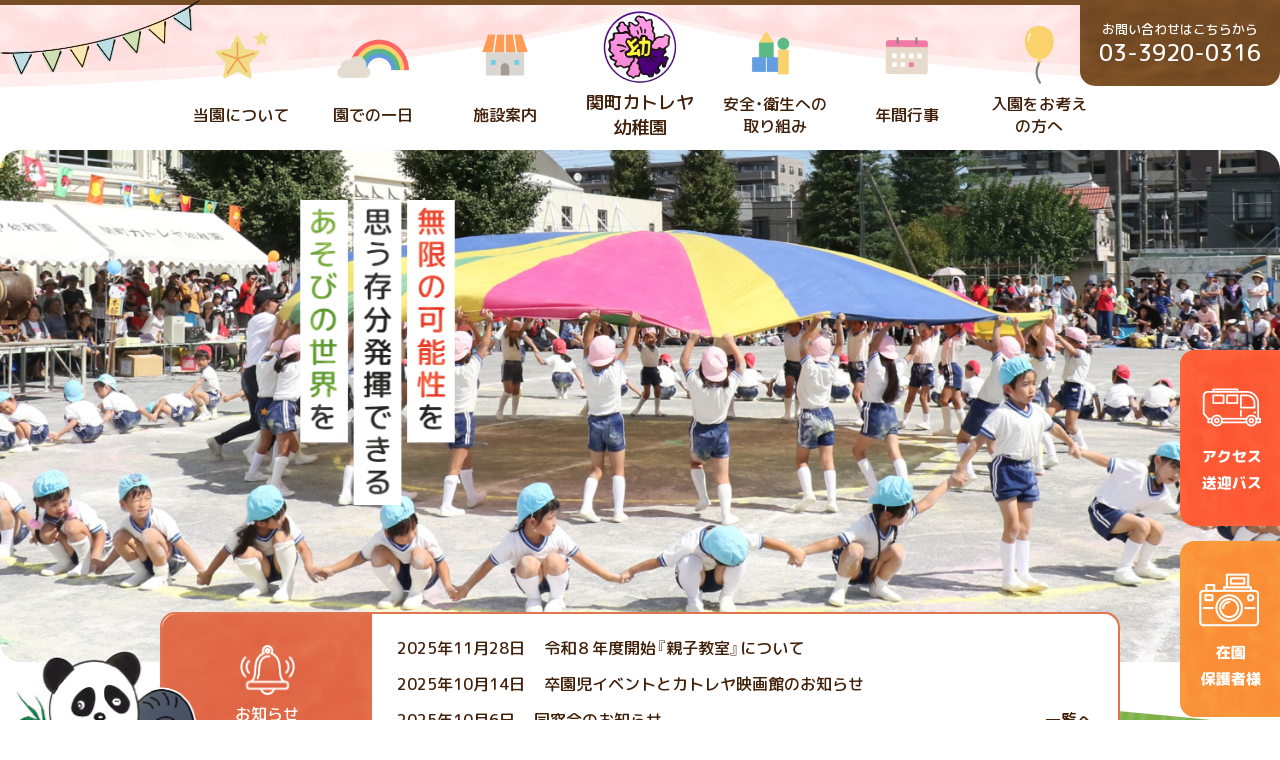

--- FILE ---
content_type: text/html; charset=UTF-8
request_url: https://www.sekimachikatoreya.com/863/
body_size: 10326
content:
<!DOCTYPE html>
<html lang="ja">
<head>
<!-- Global site tag (gtag.js) - Google Analytics -->
<script async src="https://www.googletagmanager.com/gtag/js?id=UA-48003539-5"></script>
<script>
  window.dataLayer = window.dataLayer || [];
  function gtag(){dataLayer.push(arguments);}
  gtag('js', new Date());

  gtag('config', 'UA-48003539-5');
</script>
<meta charset="UTF-8" />
<meta name="viewport" content="width=1100px" />
<meta name="format-detection" content="telephone=no">
<title>ギャラリー・園の行事 更新しました☆ - 【公式】関町カトレヤ幼稚園｜東京都練馬区にある幼稚園</title>

		<!-- All in One SEO 4.1.1.1 -->
		<meta name="description" content="本日のじゃがいも掘りについて、ギャラリーを更新しました！ 副園長おすすめ！！「じゃがいもレシピ」も公開中！！ ..."/>
		<link rel="canonical" href="https://www.sekimachikatoreya.com/863/" />
		<meta property="og:site_name" content="【公式】関町カトレヤ幼稚園｜東京都練馬区にある幼稚園 - 練馬区にある【関町カトレヤ幼稚園】は、子どもたちの心身の健全な発達を図るとともに、正しい生活習慣を養い、様々な活動を通して育児をサポートしています。ご入園や長時間保育についてなど、お気軽にお問い合わせ下さい。" />
		<meta property="og:type" content="article" />
		<meta property="og:title" content="ギャラリー・園の行事 更新しました☆ - 【公式】関町カトレヤ幼稚園｜東京都練馬区にある幼稚園" />
		<meta property="og:description" content="本日のじゃがいも掘りについて、ギャラリーを更新しました！ 副園長おすすめ！！「じゃがいもレシピ」も公開中！！ ..." />
		<meta property="og:url" content="https://www.sekimachikatoreya.com/863/" />
		<meta property="og:image" content="https://sekimachik2-dev.demopage.jp/wp/wp-content/uploads/2021/06/ensyou.png" />
		<meta property="og:image:secure_url" content="https://sekimachik2-dev.demopage.jp/wp/wp-content/uploads/2021/06/ensyou.png" />
		<meta property="article:published_time" content="2023-06-20T23:27:25Z" />
		<meta property="article:modified_time" content="2023-06-21T04:27:19Z" />
		<meta name="twitter:card" content="summary" />
		<meta name="twitter:domain" content="www.sekimachikatoreya.com" />
		<meta name="twitter:title" content="ギャラリー・園の行事 更新しました☆ - 【公式】関町カトレヤ幼稚園｜東京都練馬区にある幼稚園" />
		<meta name="twitter:description" content="本日のじゃがいも掘りについて、ギャラリーを更新しました！ 副園長おすすめ！！「じゃがいもレシピ」も公開中！！ ..." />
		<meta name="twitter:image" content="http://sekimachik2-dev.demopage.jp/wp/wp-content/uploads/2021/06/ensyou.png" />
		<script type="application/ld+json" class="aioseo-schema">
			{"@context":"https:\/\/schema.org","@graph":[{"@type":"WebSite","@id":"https:\/\/www.sekimachikatoreya.com\/#website","url":"https:\/\/www.sekimachikatoreya.com\/","name":"\u3010\u516c\u5f0f\u3011\u95a2\u753a\u30ab\u30c8\u30ec\u30e4\u5e7c\u7a1a\u5712\uff5c\u6771\u4eac\u90fd\u7df4\u99ac\u533a\u306b\u3042\u308b\u5e7c\u7a1a\u5712","description":"\u7df4\u99ac\u533a\u306b\u3042\u308b\u3010\u95a2\u753a\u30ab\u30c8\u30ec\u30e4\u5e7c\u7a1a\u5712\u3011\u306f\u3001\u5b50\u3069\u3082\u305f\u3061\u306e\u5fc3\u8eab\u306e\u5065\u5168\u306a\u767a\u9054\u3092\u56f3\u308b\u3068\u3068\u3082\u306b\u3001\u6b63\u3057\u3044\u751f\u6d3b\u7fd2\u6163\u3092\u990a\u3044\u3001\u69d8\u3005\u306a\u6d3b\u52d5\u3092\u901a\u3057\u3066\u80b2\u5150\u3092\u30b5\u30dd\u30fc\u30c8\u3057\u3066\u3044\u307e\u3059\u3002\u3054\u5165\u5712\u3084\u9577\u6642\u9593\u4fdd\u80b2\u306b\u3064\u3044\u3066\u306a\u3069\u3001\u304a\u6c17\u8efd\u306b\u304a\u554f\u3044\u5408\u308f\u305b\u4e0b\u3055\u3044\u3002","publisher":{"@id":"https:\/\/www.sekimachikatoreya.com\/#organization"}},{"@type":"Organization","@id":"https:\/\/www.sekimachikatoreya.com\/#organization","name":"\u95a2\u753a\u30ab\u30c8\u30ec\u30e4\u5e7c\u7a1a\u5712","url":"https:\/\/www.sekimachikatoreya.com\/","logo":{"@type":"ImageObject","@id":"https:\/\/www.sekimachikatoreya.com\/#organizationLogo","url":"http:\/\/sekimachik2-dev.demopage.jp\/wp\/wp-content\/uploads\/2021\/06\/ensyou.png"},"image":{"@id":"https:\/\/www.sekimachikatoreya.com\/#organizationLogo"}},{"@type":"BreadcrumbList","@id":"https:\/\/www.sekimachikatoreya.com\/863\/#breadcrumblist","itemListElement":[{"@type":"ListItem","@id":"https:\/\/www.sekimachikatoreya.com\/#listItem","position":"1","item":{"@id":"https:\/\/www.sekimachikatoreya.com\/#item","name":"\u30db\u30fc\u30e0","description":"\u7df4\u99ac\u533a\u306b\u3042\u308b\u3010\u95a2\u753a\u30ab\u30c8\u30ec\u30e4\u5e7c\u7a1a\u5712\u3011\u306f\u3001\u5b50\u3069\u3082\u305f\u3061\u306e\u5fc3\u8eab\u306e\u5065\u5168\u306a\u767a\u9054\u3092\u56f3\u308b\u3068\u3068\u3082\u306b\u3001\u6b63\u3057\u3044\u751f\u6d3b\u7fd2\u6163\u3092\u990a\u3044\u3001\u69d8\u3005\u306a\u6d3b\u52d5\u3092\u901a\u3057\u3066\u80b2\u5150\u3092\u30b5\u30dd\u30fc\u30c8\u3057\u3066\u3044\u307e\u3059\u3002\u3054\u5165\u5712\u3084\u9577\u6642\u9593\u4fdd\u80b2\u306b\u3064\u3044\u3066\u306a\u3069\u3001\u304a\u6c17\u8efd\u306b\u304a\u554f\u3044\u5408\u308f\u305b\u4e0b\u3055\u3044\u3002","url":"https:\/\/www.sekimachikatoreya.com\/"}}]},{"@type":"Person","@id":"https:\/\/www.sekimachikatoreya.com\/author\/client\/#author","url":"https:\/\/www.sekimachikatoreya.com\/author\/client\/","name":"client","image":{"@type":"ImageObject","@id":"https:\/\/www.sekimachikatoreya.com\/863\/#authorImage","url":"https:\/\/secure.gravatar.com\/avatar\/f132ba1b1a5a3d6f3cb6529cef071eedff6082ffed6f37fb7fbbf8dde5dedb6e?s=96&d=mm&r=g","width":"96","height":"96","caption":"client"}},{"@type":"WebPage","@id":"https:\/\/www.sekimachikatoreya.com\/863\/#webpage","url":"https:\/\/www.sekimachikatoreya.com\/863\/","name":"\u30ae\u30e3\u30e9\u30ea\u30fc\u30fb\u5712\u306e\u884c\u4e8b \u66f4\u65b0\u3057\u307e\u3057\u305f\u2606 - \u3010\u516c\u5f0f\u3011\u95a2\u753a\u30ab\u30c8\u30ec\u30e4\u5e7c\u7a1a\u5712\uff5c\u6771\u4eac\u90fd\u7df4\u99ac\u533a\u306b\u3042\u308b\u5e7c\u7a1a\u5712","description":"\u672c\u65e5\u306e\u3058\u3083\u304c\u3044\u3082\u6398\u308a\u306b\u3064\u3044\u3066\u3001\u30ae\u30e3\u30e9\u30ea\u30fc\u3092\u66f4\u65b0\u3057\u307e\u3057\u305f\uff01 \u526f\u5712\u9577\u304a\u3059\u3059\u3081\uff01\uff01\u300c\u3058\u3083\u304c\u3044\u3082\u30ec\u30b7\u30d4\u300d\u3082\u516c\u958b\u4e2d\uff01\uff01 ...","inLanguage":"ja","isPartOf":{"@id":"https:\/\/www.sekimachikatoreya.com\/#website"},"breadcrumb":{"@id":"https:\/\/www.sekimachikatoreya.com\/863\/#breadcrumblist"},"author":"https:\/\/www.sekimachikatoreya.com\/863\/#author","creator":"https:\/\/www.sekimachikatoreya.com\/863\/#author","datePublished":"2023-06-20T23:27:25+00:00","dateModified":"2023-06-21T04:27:19+00:00"},{"@type":"BlogPosting","@id":"https:\/\/www.sekimachikatoreya.com\/863\/#blogposting","name":"\u30ae\u30e3\u30e9\u30ea\u30fc\u30fb\u5712\u306e\u884c\u4e8b \u66f4\u65b0\u3057\u307e\u3057\u305f\u2606 - \u3010\u516c\u5f0f\u3011\u95a2\u753a\u30ab\u30c8\u30ec\u30e4\u5e7c\u7a1a\u5712\uff5c\u6771\u4eac\u90fd\u7df4\u99ac\u533a\u306b\u3042\u308b\u5e7c\u7a1a\u5712","description":"\u672c\u65e5\u306e\u3058\u3083\u304c\u3044\u3082\u6398\u308a\u306b\u3064\u3044\u3066\u3001\u30ae\u30e3\u30e9\u30ea\u30fc\u3092\u66f4\u65b0\u3057\u307e\u3057\u305f\uff01 \u526f\u5712\u9577\u304a\u3059\u3059\u3081\uff01\uff01\u300c\u3058\u3083\u304c\u3044\u3082\u30ec\u30b7\u30d4\u300d\u3082\u516c\u958b\u4e2d\uff01\uff01 ...","headline":"\u30ae\u30e3\u30e9\u30ea\u30fc\u30fb\u5712\u306e\u884c\u4e8b\u3000\u66f4\u65b0\u3057\u307e\u3057\u305f\u2606","author":{"@id":"https:\/\/www.sekimachikatoreya.com\/author\/client\/#author"},"publisher":{"@id":"https:\/\/www.sekimachikatoreya.com\/#organization"},"datePublished":"2023-06-20T23:27:25+00:00","dateModified":"2023-06-21T04:27:19+00:00","articleSection":"Uncategorized","mainEntityOfPage":{"@id":"https:\/\/www.sekimachikatoreya.com\/863\/#webpage"},"isPartOf":{"@id":"https:\/\/www.sekimachikatoreya.com\/863\/#webpage"},"image":{"@type":"ImageObject","@id":"https:\/\/www.sekimachikatoreya.com\/#articleImage","url":"http:\/\/sekimachik2-dev.demopage.jp\/wp\/wp-content\/uploads\/2021\/06\/ensyou.png"}}]}
		</script>
		<!-- All in One SEO -->

<link rel='dns-prefetch' href='//ajax.googleapis.com' />
<link rel='dns-prefetch' href='//yubinbango.github.io' />
<link rel='dns-prefetch' href='//cdn.jsdelivr.net' />
<link rel="alternate" type="application/rss+xml" title="【公式】関町カトレヤ幼稚園｜東京都練馬区にある幼稚園 &raquo; ギャラリー・園の行事　更新しました☆ のコメントのフィード" href="https://www.sekimachikatoreya.com/863/feed/" />
<link rel="alternate" title="oEmbed (JSON)" type="application/json+oembed" href="https://www.sekimachikatoreya.com/wp-json/oembed/1.0/embed?url=https%3A%2F%2Fwww.sekimachikatoreya.com%2F863%2F" />
<link rel="alternate" title="oEmbed (XML)" type="text/xml+oembed" href="https://www.sekimachikatoreya.com/wp-json/oembed/1.0/embed?url=https%3A%2F%2Fwww.sekimachikatoreya.com%2F863%2F&#038;format=xml" />
		<!-- This site uses the Google Analytics by MonsterInsights plugin v7.17.0 - Using Analytics tracking - https://www.monsterinsights.com/ -->
		<!-- Note: MonsterInsights is not currently configured on this site. The site owner needs to authenticate with Google Analytics in the MonsterInsights settings panel. -->
					<!-- No UA code set -->
				<!-- / Google Analytics by MonsterInsights -->
		<style id='wp-img-auto-sizes-contain-inline-css' type='text/css'>
img:is([sizes=auto i],[sizes^="auto," i]){contain-intrinsic-size:3000px 1500px}
/*# sourceURL=wp-img-auto-sizes-contain-inline-css */
</style>
<style id='wp-emoji-styles-inline-css' type='text/css'>

	img.wp-smiley, img.emoji {
		display: inline !important;
		border: none !important;
		box-shadow: none !important;
		height: 1em !important;
		width: 1em !important;
		margin: 0 0.07em !important;
		vertical-align: -0.1em !important;
		background: none !important;
		padding: 0 !important;
	}
/*# sourceURL=wp-emoji-styles-inline-css */
</style>
<style id='wp-block-library-inline-css' type='text/css'>
:root{--wp-block-synced-color:#7a00df;--wp-block-synced-color--rgb:122,0,223;--wp-bound-block-color:var(--wp-block-synced-color);--wp-editor-canvas-background:#ddd;--wp-admin-theme-color:#007cba;--wp-admin-theme-color--rgb:0,124,186;--wp-admin-theme-color-darker-10:#006ba1;--wp-admin-theme-color-darker-10--rgb:0,107,160.5;--wp-admin-theme-color-darker-20:#005a87;--wp-admin-theme-color-darker-20--rgb:0,90,135;--wp-admin-border-width-focus:2px}@media (min-resolution:192dpi){:root{--wp-admin-border-width-focus:1.5px}}.wp-element-button{cursor:pointer}:root .has-very-light-gray-background-color{background-color:#eee}:root .has-very-dark-gray-background-color{background-color:#313131}:root .has-very-light-gray-color{color:#eee}:root .has-very-dark-gray-color{color:#313131}:root .has-vivid-green-cyan-to-vivid-cyan-blue-gradient-background{background:linear-gradient(135deg,#00d084,#0693e3)}:root .has-purple-crush-gradient-background{background:linear-gradient(135deg,#34e2e4,#4721fb 50%,#ab1dfe)}:root .has-hazy-dawn-gradient-background{background:linear-gradient(135deg,#faaca8,#dad0ec)}:root .has-subdued-olive-gradient-background{background:linear-gradient(135deg,#fafae1,#67a671)}:root .has-atomic-cream-gradient-background{background:linear-gradient(135deg,#fdd79a,#004a59)}:root .has-nightshade-gradient-background{background:linear-gradient(135deg,#330968,#31cdcf)}:root .has-midnight-gradient-background{background:linear-gradient(135deg,#020381,#2874fc)}:root{--wp--preset--font-size--normal:16px;--wp--preset--font-size--huge:42px}.has-regular-font-size{font-size:1em}.has-larger-font-size{font-size:2.625em}.has-normal-font-size{font-size:var(--wp--preset--font-size--normal)}.has-huge-font-size{font-size:var(--wp--preset--font-size--huge)}.has-text-align-center{text-align:center}.has-text-align-left{text-align:left}.has-text-align-right{text-align:right}.has-fit-text{white-space:nowrap!important}#end-resizable-editor-section{display:none}.aligncenter{clear:both}.items-justified-left{justify-content:flex-start}.items-justified-center{justify-content:center}.items-justified-right{justify-content:flex-end}.items-justified-space-between{justify-content:space-between}.screen-reader-text{border:0;clip-path:inset(50%);height:1px;margin:-1px;overflow:hidden;padding:0;position:absolute;width:1px;word-wrap:normal!important}.screen-reader-text:focus{background-color:#ddd;clip-path:none;color:#444;display:block;font-size:1em;height:auto;left:5px;line-height:normal;padding:15px 23px 14px;text-decoration:none;top:5px;width:auto;z-index:100000}html :where(.has-border-color){border-style:solid}html :where([style*=border-top-color]){border-top-style:solid}html :where([style*=border-right-color]){border-right-style:solid}html :where([style*=border-bottom-color]){border-bottom-style:solid}html :where([style*=border-left-color]){border-left-style:solid}html :where([style*=border-width]){border-style:solid}html :where([style*=border-top-width]){border-top-style:solid}html :where([style*=border-right-width]){border-right-style:solid}html :where([style*=border-bottom-width]){border-bottom-style:solid}html :where([style*=border-left-width]){border-left-style:solid}html :where(img[class*=wp-image-]){height:auto;max-width:100%}:where(figure){margin:0 0 1em}html :where(.is-position-sticky){--wp-admin--admin-bar--position-offset:var(--wp-admin--admin-bar--height,0px)}@media screen and (max-width:600px){html :where(.is-position-sticky){--wp-admin--admin-bar--position-offset:0px}}

/*# sourceURL=wp-block-library-inline-css */
</style><style id='global-styles-inline-css' type='text/css'>
:root{--wp--preset--aspect-ratio--square: 1;--wp--preset--aspect-ratio--4-3: 4/3;--wp--preset--aspect-ratio--3-4: 3/4;--wp--preset--aspect-ratio--3-2: 3/2;--wp--preset--aspect-ratio--2-3: 2/3;--wp--preset--aspect-ratio--16-9: 16/9;--wp--preset--aspect-ratio--9-16: 9/16;--wp--preset--color--black: #000000;--wp--preset--color--cyan-bluish-gray: #abb8c3;--wp--preset--color--white: #ffffff;--wp--preset--color--pale-pink: #f78da7;--wp--preset--color--vivid-red: #cf2e2e;--wp--preset--color--luminous-vivid-orange: #ff6900;--wp--preset--color--luminous-vivid-amber: #fcb900;--wp--preset--color--light-green-cyan: #7bdcb5;--wp--preset--color--vivid-green-cyan: #00d084;--wp--preset--color--pale-cyan-blue: #8ed1fc;--wp--preset--color--vivid-cyan-blue: #0693e3;--wp--preset--color--vivid-purple: #9b51e0;--wp--preset--gradient--vivid-cyan-blue-to-vivid-purple: linear-gradient(135deg,rgb(6,147,227) 0%,rgb(155,81,224) 100%);--wp--preset--gradient--light-green-cyan-to-vivid-green-cyan: linear-gradient(135deg,rgb(122,220,180) 0%,rgb(0,208,130) 100%);--wp--preset--gradient--luminous-vivid-amber-to-luminous-vivid-orange: linear-gradient(135deg,rgb(252,185,0) 0%,rgb(255,105,0) 100%);--wp--preset--gradient--luminous-vivid-orange-to-vivid-red: linear-gradient(135deg,rgb(255,105,0) 0%,rgb(207,46,46) 100%);--wp--preset--gradient--very-light-gray-to-cyan-bluish-gray: linear-gradient(135deg,rgb(238,238,238) 0%,rgb(169,184,195) 100%);--wp--preset--gradient--cool-to-warm-spectrum: linear-gradient(135deg,rgb(74,234,220) 0%,rgb(151,120,209) 20%,rgb(207,42,186) 40%,rgb(238,44,130) 60%,rgb(251,105,98) 80%,rgb(254,248,76) 100%);--wp--preset--gradient--blush-light-purple: linear-gradient(135deg,rgb(255,206,236) 0%,rgb(152,150,240) 100%);--wp--preset--gradient--blush-bordeaux: linear-gradient(135deg,rgb(254,205,165) 0%,rgb(254,45,45) 50%,rgb(107,0,62) 100%);--wp--preset--gradient--luminous-dusk: linear-gradient(135deg,rgb(255,203,112) 0%,rgb(199,81,192) 50%,rgb(65,88,208) 100%);--wp--preset--gradient--pale-ocean: linear-gradient(135deg,rgb(255,245,203) 0%,rgb(182,227,212) 50%,rgb(51,167,181) 100%);--wp--preset--gradient--electric-grass: linear-gradient(135deg,rgb(202,248,128) 0%,rgb(113,206,126) 100%);--wp--preset--gradient--midnight: linear-gradient(135deg,rgb(2,3,129) 0%,rgb(40,116,252) 100%);--wp--preset--font-size--small: 13px;--wp--preset--font-size--medium: 20px;--wp--preset--font-size--large: 36px;--wp--preset--font-size--x-large: 42px;--wp--preset--spacing--20: 0.44rem;--wp--preset--spacing--30: 0.67rem;--wp--preset--spacing--40: 1rem;--wp--preset--spacing--50: 1.5rem;--wp--preset--spacing--60: 2.25rem;--wp--preset--spacing--70: 3.38rem;--wp--preset--spacing--80: 5.06rem;--wp--preset--shadow--natural: 6px 6px 9px rgba(0, 0, 0, 0.2);--wp--preset--shadow--deep: 12px 12px 50px rgba(0, 0, 0, 0.4);--wp--preset--shadow--sharp: 6px 6px 0px rgba(0, 0, 0, 0.2);--wp--preset--shadow--outlined: 6px 6px 0px -3px rgb(255, 255, 255), 6px 6px rgb(0, 0, 0);--wp--preset--shadow--crisp: 6px 6px 0px rgb(0, 0, 0);}:where(.is-layout-flex){gap: 0.5em;}:where(.is-layout-grid){gap: 0.5em;}body .is-layout-flex{display: flex;}.is-layout-flex{flex-wrap: wrap;align-items: center;}.is-layout-flex > :is(*, div){margin: 0;}body .is-layout-grid{display: grid;}.is-layout-grid > :is(*, div){margin: 0;}:where(.wp-block-columns.is-layout-flex){gap: 2em;}:where(.wp-block-columns.is-layout-grid){gap: 2em;}:where(.wp-block-post-template.is-layout-flex){gap: 1.25em;}:where(.wp-block-post-template.is-layout-grid){gap: 1.25em;}.has-black-color{color: var(--wp--preset--color--black) !important;}.has-cyan-bluish-gray-color{color: var(--wp--preset--color--cyan-bluish-gray) !important;}.has-white-color{color: var(--wp--preset--color--white) !important;}.has-pale-pink-color{color: var(--wp--preset--color--pale-pink) !important;}.has-vivid-red-color{color: var(--wp--preset--color--vivid-red) !important;}.has-luminous-vivid-orange-color{color: var(--wp--preset--color--luminous-vivid-orange) !important;}.has-luminous-vivid-amber-color{color: var(--wp--preset--color--luminous-vivid-amber) !important;}.has-light-green-cyan-color{color: var(--wp--preset--color--light-green-cyan) !important;}.has-vivid-green-cyan-color{color: var(--wp--preset--color--vivid-green-cyan) !important;}.has-pale-cyan-blue-color{color: var(--wp--preset--color--pale-cyan-blue) !important;}.has-vivid-cyan-blue-color{color: var(--wp--preset--color--vivid-cyan-blue) !important;}.has-vivid-purple-color{color: var(--wp--preset--color--vivid-purple) !important;}.has-black-background-color{background-color: var(--wp--preset--color--black) !important;}.has-cyan-bluish-gray-background-color{background-color: var(--wp--preset--color--cyan-bluish-gray) !important;}.has-white-background-color{background-color: var(--wp--preset--color--white) !important;}.has-pale-pink-background-color{background-color: var(--wp--preset--color--pale-pink) !important;}.has-vivid-red-background-color{background-color: var(--wp--preset--color--vivid-red) !important;}.has-luminous-vivid-orange-background-color{background-color: var(--wp--preset--color--luminous-vivid-orange) !important;}.has-luminous-vivid-amber-background-color{background-color: var(--wp--preset--color--luminous-vivid-amber) !important;}.has-light-green-cyan-background-color{background-color: var(--wp--preset--color--light-green-cyan) !important;}.has-vivid-green-cyan-background-color{background-color: var(--wp--preset--color--vivid-green-cyan) !important;}.has-pale-cyan-blue-background-color{background-color: var(--wp--preset--color--pale-cyan-blue) !important;}.has-vivid-cyan-blue-background-color{background-color: var(--wp--preset--color--vivid-cyan-blue) !important;}.has-vivid-purple-background-color{background-color: var(--wp--preset--color--vivid-purple) !important;}.has-black-border-color{border-color: var(--wp--preset--color--black) !important;}.has-cyan-bluish-gray-border-color{border-color: var(--wp--preset--color--cyan-bluish-gray) !important;}.has-white-border-color{border-color: var(--wp--preset--color--white) !important;}.has-pale-pink-border-color{border-color: var(--wp--preset--color--pale-pink) !important;}.has-vivid-red-border-color{border-color: var(--wp--preset--color--vivid-red) !important;}.has-luminous-vivid-orange-border-color{border-color: var(--wp--preset--color--luminous-vivid-orange) !important;}.has-luminous-vivid-amber-border-color{border-color: var(--wp--preset--color--luminous-vivid-amber) !important;}.has-light-green-cyan-border-color{border-color: var(--wp--preset--color--light-green-cyan) !important;}.has-vivid-green-cyan-border-color{border-color: var(--wp--preset--color--vivid-green-cyan) !important;}.has-pale-cyan-blue-border-color{border-color: var(--wp--preset--color--pale-cyan-blue) !important;}.has-vivid-cyan-blue-border-color{border-color: var(--wp--preset--color--vivid-cyan-blue) !important;}.has-vivid-purple-border-color{border-color: var(--wp--preset--color--vivid-purple) !important;}.has-vivid-cyan-blue-to-vivid-purple-gradient-background{background: var(--wp--preset--gradient--vivid-cyan-blue-to-vivid-purple) !important;}.has-light-green-cyan-to-vivid-green-cyan-gradient-background{background: var(--wp--preset--gradient--light-green-cyan-to-vivid-green-cyan) !important;}.has-luminous-vivid-amber-to-luminous-vivid-orange-gradient-background{background: var(--wp--preset--gradient--luminous-vivid-amber-to-luminous-vivid-orange) !important;}.has-luminous-vivid-orange-to-vivid-red-gradient-background{background: var(--wp--preset--gradient--luminous-vivid-orange-to-vivid-red) !important;}.has-very-light-gray-to-cyan-bluish-gray-gradient-background{background: var(--wp--preset--gradient--very-light-gray-to-cyan-bluish-gray) !important;}.has-cool-to-warm-spectrum-gradient-background{background: var(--wp--preset--gradient--cool-to-warm-spectrum) !important;}.has-blush-light-purple-gradient-background{background: var(--wp--preset--gradient--blush-light-purple) !important;}.has-blush-bordeaux-gradient-background{background: var(--wp--preset--gradient--blush-bordeaux) !important;}.has-luminous-dusk-gradient-background{background: var(--wp--preset--gradient--luminous-dusk) !important;}.has-pale-ocean-gradient-background{background: var(--wp--preset--gradient--pale-ocean) !important;}.has-electric-grass-gradient-background{background: var(--wp--preset--gradient--electric-grass) !important;}.has-midnight-gradient-background{background: var(--wp--preset--gradient--midnight) !important;}.has-small-font-size{font-size: var(--wp--preset--font-size--small) !important;}.has-medium-font-size{font-size: var(--wp--preset--font-size--medium) !important;}.has-large-font-size{font-size: var(--wp--preset--font-size--large) !important;}.has-x-large-font-size{font-size: var(--wp--preset--font-size--x-large) !important;}
/*# sourceURL=global-styles-inline-css */
</style>

<style id='classic-theme-styles-inline-css' type='text/css'>
/*! This file is auto-generated */
.wp-block-button__link{color:#fff;background-color:#32373c;border-radius:9999px;box-shadow:none;text-decoration:none;padding:calc(.667em + 2px) calc(1.333em + 2px);font-size:1.125em}.wp-block-file__button{background:#32373c;color:#fff;text-decoration:none}
/*# sourceURL=/wp-includes/css/classic-themes.min.css */
</style>
<link rel='stylesheet' id='reset-css' href='https://www.sekimachikatoreya.com/wp/wp-content/themes/sekimachi/css/reset.css?ver=6.9' type='text/css' media='all' />
<link rel='stylesheet' id='cmn-css' href='https://www.sekimachikatoreya.com/wp/wp-content/themes/sekimachi/css/cmn.css?ver=6.9' type='text/css' media='all' />
<link rel='stylesheet' id='all-css' href='https://www.sekimachikatoreya.com/wp/wp-content/themes/sekimachi/font/fontawesome-pro-5.5.0-web/css/all.min.css?ver=6.9' type='text/css' media='all' />
<link rel='stylesheet' id='yakuhan-css' href='https://cdn.jsdelivr.net/npm/yakuhanjp@3.0.0/dist/css/yakuhanjp.min.css?ver=6.9' type='text/css' media='all' />
<link rel='stylesheet' id='slick-css' href='https://www.sekimachikatoreya.com/wp/wp-content/themes/sekimachiplug-in/slick/slick.css?ver=6.9' type='text/css' media='all' />
<link rel='stylesheet' id='slick-theme-css' href='https://www.sekimachikatoreya.com/wp/wp-content/themes/sekimachiplug-in/slick/slick-theme.css?ver=6.9' type='text/css' media='all' />
<link rel='stylesheet' id='style-css' href='https://www.sekimachikatoreya.com/wp/wp-content/themes/sekimachi/style.css?ver=6.9' type='text/css' media='all' />
<script type="text/javascript" src="https://ajax.googleapis.com/ajax/libs/jquery/3.3.1/jquery.min.js" id="jquery-js"></script>
<script type="text/javascript" src="https://www.sekimachikatoreya.com/wp/wp-content/themes/sekimachi/plug-in/slick/slick.min.js" id="slick-js"></script>
<script type="text/javascript" src="https://www.sekimachikatoreya.com/wp/wp-content/themes/sekimachi/js/inc.js" id="inc-js"></script>
<link rel="https://api.w.org/" href="https://www.sekimachikatoreya.com/wp-json/" /><link rel="alternate" title="JSON" type="application/json" href="https://www.sekimachikatoreya.com/wp-json/wp/v2/posts/863" /><link rel="EditURI" type="application/rsd+xml" title="RSD" href="https://www.sekimachikatoreya.com/wp/xmlrpc.php?rsd" />
<meta name="generator" content="WordPress 6.9" />
<link rel='shortlink' href='https://www.sekimachikatoreya.com/?p=863' />
<link rel="preconnect" href="https://fonts.gstatic.com">
<link href="https://fonts.googleapis.com/css2?family=M+PLUS+Rounded+1c:wght@500;700&display=swap&subset=japanese" rel="stylesheet">	
<link rel="shortcut icon" href="https://www.sekimachikatoreya.com/wp/wp-content/themes/sekimachi/images/favicon.png">
</head>
<body class="wp-singular post-template-default single single-post postid-863 single-format-standard wp-theme-sekimachi">
<header class="header-style">
    <div class="sub-base">
        <div class="wrap-navi">
            <ul>
                <li class="hover"><a href="https://www.sekimachikatoreya.com/about"><img src="https://www.sekimachikatoreya.com/wp/wp-content/themes/sekimachi/images/katoreya_top-assets/menu-about.png" alt=""/><span>当園について</span></a></li>
                <li class="hover"><a href="https://www.sekimachikatoreya.com/one-day"><img src="https://www.sekimachikatoreya.com/wp/wp-content/themes/sekimachi/images/katoreya_top-assets/menu-day.png" alt=""/><span>園での一日</span></a></li>
                <li class="hover"><a href="https://www.sekimachikatoreya.com/facilities"><img src="https://www.sekimachikatoreya.com/wp/wp-content/themes/sekimachi/images/katoreya_top-assets/menu-facilities.png" alt=""/><span>施設案内</span></a></li>
                <li class="hover"><a href="https://www.sekimachikatoreya.com/"><img src="https://www.sekimachikatoreya.com/wp/wp-content/themes/sekimachi/images/katoreya_top-assets/ensyou.png" alt=""/><span class="txt-logo">
                    <h1>関町カトレヤ<br>
                        幼稚園</h1>
                    </span></a></li>
                <li class="hover"><a href="https://www.sekimachikatoreya.com/safty"><img src="https://www.sekimachikatoreya.com/wp/wp-content/themes/sekimachi/images/katoreya_top-assets/menu-safty.png" alt=""/><span>安全・衛生への<br>
                    取り組み</span></a></li>
                <li class="hover"><a href="https://www.sekimachikatoreya.com/year"><img src="https://www.sekimachikatoreya.com/wp/wp-content/themes/sekimachi/images/katoreya_top-assets/menu-year.png" alt=""/><span>年間行事</span></a></li>
                <li class="hover"><a href="https://www.sekimachikatoreya.com/pre"><img src="https://www.sekimachikatoreya.com/wp/wp-content/themes/sekimachi/images/katoreya_top-assets/menu-pre.png" alt=""/><span>入園をお考え<br>
                    の方へ</span></a></li>
            </ul>
        </div>
    </div>
	<div class="wrap-sign">
		<div class="sign"> <span class="tel-txt">お問い合わせはこちらから</span> <span class="tel-num">03-3920-0316</span> </div>
		</div>
    <div class="flag-left"> <img src="https://www.sekimachikatoreya.com/wp/wp-content/themes/sekimachi/images/katoreya_top-assets/flag-left.png" alt=""/> </div>
    <div class="flag-right"> <img src="https://www.sekimachikatoreya.com/wp/wp-content/themes/sekimachi/images/katoreya_top-assets/flag-right.png" alt=""/> </div>
</header><section class="block-kv">
    <div class="wrap-kv"><img src="https://www.sekimachikatoreya.com/wp/wp-content/themes/sekimachi/images/katoreya_top-assets/top-main-img.jpg" alt="" class="kv-img"/>
        <div class="kv-txt"><img src="https://www.sekimachikatoreya.com/wp/wp-content/themes/sekimachi/images/katoreya_top-assets/top-main-txt.png" alt=""/></div>
    </div>
    <div class="wrap-info">
        <div class="info-left">
            <div class="wrap-infoimg"><img src="https://www.sekimachikatoreya.com/wp/wp-content/themes/sekimachi/images/katoreya_top-assets/icon-bell.png" alt=""/></div>
            <div class="wrap-infotxt">お知らせ</div>
        </div>
        <div class="info-right">
            <ul>
                                <li> <a href="news#1774"><span>2025年11月28日</span>
                    令和８年度開始『親子教室』について                    </a> </li>
                                <li> <a href="news#1770"><span>2025年10月14日</span>
                    卒園児イベントとカトレヤ映画館のお知らせ                    </a> </li>
                                <li> <a href="news#1764"><span>2025年10月6日</span>
                    同窓会のお知らせ                    </a> </li>
                            </ul>
            <a href="https://www.sekimachikatoreya.com/news" class="info-all hover">一覧へ</a></div>
        <div class="panda"> <img src="https://www.sekimachikatoreya.com/wp/wp-content/themes/sekimachi/images/katoreya_top-assets/panda.png" alt=""/></div>
    </div>
</section>
<section class="block-about">
    <div class="inner-about">
        <div class="com-tit"><span class="en-tit">ABOUT US</span></div>
        <h2 class="about-txt">関町カトレヤ幼稚園では<br>
            「無限の可能性」を思う存分発揮できる<br>
            あそびの世界を提供します。</h2>
        <a href="about" class="btn-about hover">関町カトレヤ幼稚園とは</a></div>
</section>
<section class="block-intro">
    <div class="inner-intro">
        <div class="com-tit"><span class="en-tit">Introduce</span>
            <h2 class="ja-tit">幼稚園のご紹介</h2>
        </div>
        <div class="base">
            <ul class="fadein fadein-bottom">
                <li class="link-box">
                    <div class="thum-intro"><a href="one-day"><img src="https://www.sekimachikatoreya.com/wp/wp-content/themes/sekimachi/images/katoreya_top-assets/info-thum01.jpg" alt=""/></a></div>
                    <div class="tit-intro bg-green01">園での一日</div>
                </li>
                <li class="link-box">
                    <div class="thum-intro"><a href="facilities"><img src="https://www.sekimachikatoreya.com/wp/wp-content/themes/sekimachi/images/katoreya_top-assets/info-thum02.jpg" alt=""/></a></div>
                    <div class="tit-intro bg-green02">施設案内</div>
                </li>
                <li class="link-box">
                    <div class="thum-intro"><a href="year"><img src="https://www.sekimachikatoreya.com/wp/wp-content/themes/sekimachi/images/katoreya_top-assets/info-thum03.jpg" alt=""/></a></div>
                    <div class="tit-intro bg-green01">年間行事</div>
                </li>
                <li class="link-box">
                    <div class="thum-intro"><a href="safty"><img src="https://www.sekimachikatoreya.com/wp/wp-content/themes/sekimachi/images/katoreya_top-assets/info-thum04.jpg" alt=""/></a></div>
                    <div class="tit-intro bg-green02">安全・衛生への<br>
                        取り組み</div>
                </li>
            </ul>
        </div>
    </div>
</section>
<section class="block-intro-btm">
    <div class="inner-intro-btm">
        <div class="sub-base">
            <ul  class="fadein fadein-bottom">
                <li class="link-box">
                    <div class="thum-intro-btm"><a href="pre"><img src="https://www.sekimachikatoreya.com/wp/wp-content/themes/sekimachi/images/katoreya_top-assets/info-thum05.jpg" alt=""/></a></div>
                    <div class="tit-intro-btm">入園をお考えの方へ</div>
                    <p>関町カトレヤ幼稚園への入園のご案内です。<br>
                        募集要項などがご覧いただけます。</p>
                </li>
                <li class="link-box">
                    <div class="thum-intro-btm"><a href="azukari"><img src="https://www.sekimachikatoreya.com/wp/wp-content/themes/sekimachi/images/katoreya_top-assets/info-thum06.jpg" alt=""/></a></div>
                    <div class="tit-intro-btm">預かり保育について</div>
                    <p>当園では、預かり保育「練馬子ども園」<br>（スポット・一日利用）を実施しております。</p>
                </li>
            </ul>
        </div>
    </div>
</section>
<section class="block-gallery">
    <div class="inner-gallery">
        <div class="base">
            <div class="com-tit"><span class="en-tit">Gallery</span>
                <h2 class="ja-tit">ギャラリー</h2>
            </div>
						            <ul  class="fadein fadein-bottom">
				                <li class="link-box">
                    <div class="thum-gallery"><a href="https://www.sekimachikatoreya.com/applicant/#1767" style="background-image: url(https://www.sekimachikatoreya.com/wp/wp-content/uploads/2025/10/スクリーンショット-2025-10-06-115909.png)" class="bgimg"></a></div>
                    <div class="tit-gallery"><span>2025年10月6日</span> 入園案内について</div>
                </li>
                            <li class="link-box">
                    <div class="thum-gallery"><a href="https://www.sekimachikatoreya.com/applicant/#1756" style="background-image: url(https://www.sekimachikatoreya.com/wp/wp-content/uploads/2025/05/スクリーンショット-2025-05-15-130658.png)" class="bgimg"></a></div>
                    <div class="tit-gallery"><span>2025年5月15日</span> 令和８年度入園について</div>
                </li>
                            <li class="link-box">
                    <div class="thum-gallery"><a href="https://www.sekimachikatoreya.com/applicant/#1747" style="background-image: url(https://www.sekimachikatoreya.com/wp/wp-content/uploads/2025/04/園章.png)" class="bgimg"></a></div>
                    <div class="tit-gallery"><span>2025年4月21日</span> 学校評価</div>
                </li>
                        </ul>

            <a href="https://www.sekimachikatoreya.com/applicant" class="btn-gallery hover">ギャラリー一覧へ</a></div>
    </div>
</section>
<section class="block-iconbox">
    <div class="inner-iconbox">
        <div class="base">
            <ul  class="fadein fadein-bottom">
				<li class="link-box blue  hover">
                    <div class="thum-iconbox"><a href="download"><img src="https://www.sekimachikatoreya.com/wp/wp-content/themes/sekimachi/images/katoreya_top-assets/icon-download.png" alt=""/></a></div>
                    <h2 class="tit-iconbox blue-tit ">書類ダウンロード</h2>
                    <p>登園許可書など、各種申請等で<br>必要な書類をダウンロード<br>していただけます。</p>
                </li>
                <li class="link-box green  hover">
                    <div class="thum-iconbox"><a href="hogosha"><img src="https://www.sekimachikatoreya.com/wp/wp-content/themes/sekimachi/images/katoreya_top-assets/icon-hogosha.png" alt=""/></a></div>
                    <h2 class="tit-iconbox green-tit ">在来保護者様ページ</h2>
                    <p>入園されている親御さんだけがご覧いただける<br>
                        フォトアルバムと園だよりを掲載しています。<br>
                        お子さまの元気いっぱいな姿をご覧ください。</p>
                </li>
                <li class="link-box orange  hover">
                    <div class="thum-iconbox"><a href="access"><img src="https://www.sekimachikatoreya.com/wp/wp-content/themes/sekimachi/images/katoreya_top-assets/icon-bus.png" alt=""/></a></div>
                    <h2 class="tit-iconbox orange-tit ">アクセス・送迎バス</h2>
                    <p>アクセスマップの他に<br>
                        本園の専用駐車場のご案内<br>
                        バスルートの紹介をしております。</p>
                </li>
            </ul>
        </div>
    </div>
</section>
<footer class="block-footer">
    <ul class="footer-imglist">
        <li><img src="https://www.sekimachikatoreya.com/wp/wp-content/themes/sekimachi/images/katoreya_top-assets/footer-img01.jpg" alt=""/></li>
        <li><img src="https://www.sekimachikatoreya.com/wp/wp-content/themes/sekimachi/images/katoreya_top-assets/footer-img02.jpg" alt=""/></li>
        <li><img src="https://www.sekimachikatoreya.com/wp/wp-content/themes/sekimachi/images/katoreya_top-assets/footer-img03.jpg" alt=""/></li>
        <li><img src="https://www.sekimachikatoreya.com/wp/wp-content/themes/sekimachi/images/katoreya_top-assets/footer-img04.jpg" alt=""/></li>
        <li><img src="https://www.sekimachikatoreya.com/wp/wp-content/themes/sekimachi/images/katoreya_top-assets/footer-img05.jpg" alt=""/></li>
        <li><img src="https://www.sekimachikatoreya.com/wp/wp-content/themes/sekimachi/images/katoreya_top-assets/footer-img06.jpg" alt=""/></li>
        <li><img src="https://www.sekimachikatoreya.com/wp/wp-content/themes/sekimachi/images/katoreya_top-assets/footer-img07.jpg" alt=""/></li>
        <li><img src="https://www.sekimachikatoreya.com/wp/wp-content/themes/sekimachi/images/katoreya_top-assets/footer-img08.jpg" alt=""/></li>
    </ul>
    <section class="wrap-footer">
        <div class="base">
            <div class="footer-list">
                <dl>
                    <dt>当園について</dt>
                    <dd><a href="https://www.sekimachikatoreya.com/about#about01">ごあいさつ</a></dd>
					<dd><a href="https://www.sekimachikatoreya.com/about#about02">教育について</a></dd>
                    <dd><a href="https://www.sekimachikatoreya.com/about#about03">教育目標</a></dd>
                    <dd><a href="https://www.sekimachikatoreya.com/about#about04">園の概要</a></dd>
                    <dd><a href="https://www.sekimachikatoreya.com/about#about05">園の歴史</a></dd>
                </dl>
                <dl>
                    <dt>園での一日</dt>
                    <dd><a href="https://www.sekimachikatoreya.com/one-day#one-day01">一日の流れ</a></dd>
                    <dd><a href="https://www.sekimachikatoreya.com/one-day#one-day02">課外教室</a></dd>
                </dl>
                <dl>
                    <dt>施設案内</dt>
                    <dd><a href="https://www.sekimachikatoreya.com/facilities/#facilities01">施設のご紹介</a></dd>
                </dl>
                <dl>
                    <dt>安全管理</dt>
                    <dd><a href="https://www.sekimachikatoreya.com/safty#safty01">安全管理</a></dd>
                    <dd><a href="https://www.sekimachikatoreya.com/safty#safty02">衛生管理</a></dd>
                </dl>
                <dl>
                    <dt>預かり保育について</dt>
                    <dd><a href="https://www.sekimachikatoreya.com/azukari#azukar01">預かり保育「練馬子ども園」</a></dd>
                    <dd><a href="https://www.sekimachikatoreya.com/azukari#azukar02">長期休業中</a></dd>
                </dl>
                <dl>
                    <dt>年間行事</dt>
                    <dd><a href="https://www.sekimachikatoreya.com/year#year01">一年の流れ</a></dd>
                </dl>
                <dl>
                    <dt>入園をお考えの方へ</dt>
                    <dd><a href="https://www.sekimachikatoreya.com/pre#pre01">募集要項</a></dd>
                    <dd><a href="https://www.sekimachikatoreya.com/pre#pre02">入園までの流れ</a></dd>
                </dl>
                <dl>
                    <dt>園からのお知らせ</dt>
                    <dd><a href="https://www.sekimachikatoreya.com/news">お知らせ</a></dd>
                </dl>
                <dl>
                    <dt>入園希望者向けギャラリー</dt>
						<dd><a href="https://www.sekimachikatoreya.com/applicant_slag/applicant01/">入園希望者の方へ</a></dd><dd><a href="https://www.sekimachikatoreya.com/applicant_slag/%e5%9c%92%e3%81%ae%e6%a7%98%e5%ad%90/">園の様子</a></dd><dd><a href="https://www.sekimachikatoreya.com/applicant_slag/%e8%a1%8c%e4%ba%8b%e7%b4%b9%e4%bb%8b/">行事紹介</a></dd>					
                </dl>
                <dl>
                    <dt>在園保護者様向けページ</dt>
                    <dd><a href="https://www.sekimachikatoreya.com/hogosha_slag/zaien01/">在園保護者様へ</a></dd>                </dl>
                <dl>
                    <dt>申請書ダウンロード</dt>
                    <dd><a href="https://www.sekimachikatoreya.com/download/#download01">各種申請</a></dd>
                </dl>
                <dl>
                    <dt>アクセス・送迎バス</dt>
                    <dd><a href="https://www.sekimachikatoreya.com/access/#access01">アクセスマップ</a></dd>
                    <dd><a href="https://www.sekimachikatoreya.com/access/#access02">専用駐車場</a></dd>
                    <dd><a href="https://www.sekimachikatoreya.com/access/#access03">バスマップ</a></dd>
                </dl>
            </div>
            <div class="footer-btm">
                <div class="footer-name"><img src="https://www.sekimachikatoreya.com/wp/wp-content/themes/sekimachi/images/katoreya_top-assets/panda.png" alt=""/>
                    <div class="footer-nametxt">関町カトレヤ幼稚園<span>〒177-0053 東京都練馬区関町南4-1-27<br>
                        TEL 03-3920-0316　/　FAX 03-3920-0318</span></div>
                </div>
                <div class="footer-btn">
                    <div class="footer-btn-txt">必要な書類をダウンロード</div>
                    <a href="https://www.sekimachikatoreya.com/download" class="footer-btn-a hover">各種申請書ダウンロード</a> </div>
                <div class="footer-btn">
                    <div class="footer-btn-txt">お問い合わせはこちらから</div>
                    <div class="footer-num">03-3920-0316<span>受付時間/ 9:00〜17:00(土日祝日休み)</span></div>
                </div>
            </div>
        </div>
    </section>
</footer>
<div class="btn-side" id="fixedbar"><a href="https://www.sekimachikatoreya.com/access" class="btn-side-access"><img src="https://www.sekimachikatoreya.com/wp/wp-content/themes/sekimachi/images/btn-side-access.png" alt="アクセス" class="rollover"/></a><a href="https://www.sekimachikatoreya.com/hogosha" class="btn-side-hogosha"><img src="https://www.sekimachikatoreya.com/wp/wp-content/themes/sekimachi/images/btn-side-hogosha.png" alt="在園保護者様" class="rollover"/></a></div>
<div id="page_top"><a href="#top"><img src="https://www.sekimachikatoreya.com/wp/wp-content/themes/sekimachi/images/btn-top.png" alt="" class="rollover"/></a></div>
<script type="speculationrules">
{"prefetch":[{"source":"document","where":{"and":[{"href_matches":"/*"},{"not":{"href_matches":["/wp/wp-*.php","/wp/wp-admin/*","/wp/wp-content/uploads/*","/wp/wp-content/*","/wp/wp-content/plugins/*","/wp/wp-content/themes/sekimachi/*","/*\\?(.+)"]}},{"not":{"selector_matches":"a[rel~=\"nofollow\"]"}},{"not":{"selector_matches":".no-prefetch, .no-prefetch a"}}]},"eagerness":"conservative"}]}
</script>
<script type="text/javascript" src="https://yubinbango.github.io/yubinbango/yubinbango.js" id="yubinbango-js"></script>
<script id="wp-emoji-settings" type="application/json">
{"baseUrl":"https://s.w.org/images/core/emoji/17.0.2/72x72/","ext":".png","svgUrl":"https://s.w.org/images/core/emoji/17.0.2/svg/","svgExt":".svg","source":{"concatemoji":"https://www.sekimachikatoreya.com/wp/wp-includes/js/wp-emoji-release.min.js?ver=6.9"}}
</script>
<script type="module">
/* <![CDATA[ */
/*! This file is auto-generated */
const a=JSON.parse(document.getElementById("wp-emoji-settings").textContent),o=(window._wpemojiSettings=a,"wpEmojiSettingsSupports"),s=["flag","emoji"];function i(e){try{var t={supportTests:e,timestamp:(new Date).valueOf()};sessionStorage.setItem(o,JSON.stringify(t))}catch(e){}}function c(e,t,n){e.clearRect(0,0,e.canvas.width,e.canvas.height),e.fillText(t,0,0);t=new Uint32Array(e.getImageData(0,0,e.canvas.width,e.canvas.height).data);e.clearRect(0,0,e.canvas.width,e.canvas.height),e.fillText(n,0,0);const a=new Uint32Array(e.getImageData(0,0,e.canvas.width,e.canvas.height).data);return t.every((e,t)=>e===a[t])}function p(e,t){e.clearRect(0,0,e.canvas.width,e.canvas.height),e.fillText(t,0,0);var n=e.getImageData(16,16,1,1);for(let e=0;e<n.data.length;e++)if(0!==n.data[e])return!1;return!0}function u(e,t,n,a){switch(t){case"flag":return n(e,"\ud83c\udff3\ufe0f\u200d\u26a7\ufe0f","\ud83c\udff3\ufe0f\u200b\u26a7\ufe0f")?!1:!n(e,"\ud83c\udde8\ud83c\uddf6","\ud83c\udde8\u200b\ud83c\uddf6")&&!n(e,"\ud83c\udff4\udb40\udc67\udb40\udc62\udb40\udc65\udb40\udc6e\udb40\udc67\udb40\udc7f","\ud83c\udff4\u200b\udb40\udc67\u200b\udb40\udc62\u200b\udb40\udc65\u200b\udb40\udc6e\u200b\udb40\udc67\u200b\udb40\udc7f");case"emoji":return!a(e,"\ud83e\u1fac8")}return!1}function f(e,t,n,a){let r;const o=(r="undefined"!=typeof WorkerGlobalScope&&self instanceof WorkerGlobalScope?new OffscreenCanvas(300,150):document.createElement("canvas")).getContext("2d",{willReadFrequently:!0}),s=(o.textBaseline="top",o.font="600 32px Arial",{});return e.forEach(e=>{s[e]=t(o,e,n,a)}),s}function r(e){var t=document.createElement("script");t.src=e,t.defer=!0,document.head.appendChild(t)}a.supports={everything:!0,everythingExceptFlag:!0},new Promise(t=>{let n=function(){try{var e=JSON.parse(sessionStorage.getItem(o));if("object"==typeof e&&"number"==typeof e.timestamp&&(new Date).valueOf()<e.timestamp+604800&&"object"==typeof e.supportTests)return e.supportTests}catch(e){}return null}();if(!n){if("undefined"!=typeof Worker&&"undefined"!=typeof OffscreenCanvas&&"undefined"!=typeof URL&&URL.createObjectURL&&"undefined"!=typeof Blob)try{var e="postMessage("+f.toString()+"("+[JSON.stringify(s),u.toString(),c.toString(),p.toString()].join(",")+"));",a=new Blob([e],{type:"text/javascript"});const r=new Worker(URL.createObjectURL(a),{name:"wpTestEmojiSupports"});return void(r.onmessage=e=>{i(n=e.data),r.terminate(),t(n)})}catch(e){}i(n=f(s,u,c,p))}t(n)}).then(e=>{for(const n in e)a.supports[n]=e[n],a.supports.everything=a.supports.everything&&a.supports[n],"flag"!==n&&(a.supports.everythingExceptFlag=a.supports.everythingExceptFlag&&a.supports[n]);var t;a.supports.everythingExceptFlag=a.supports.everythingExceptFlag&&!a.supports.flag,a.supports.everything||((t=a.source||{}).concatemoji?r(t.concatemoji):t.wpemoji&&t.twemoji&&(r(t.twemoji),r(t.wpemoji)))});
//# sourceURL=https://www.sekimachikatoreya.com/wp/wp-includes/js/wp-emoji-loader.min.js
/* ]]> */
</script>
</body>
</html>

--- FILE ---
content_type: text/css
request_url: https://www.sekimachikatoreya.com/wp/wp-content/themes/sekimachi/css/reset.css?ver=6.9
body_size: 614
content:
/* 
html5doctor.com Reset Stylesheet
v1.6.1
Last Updated: 2010-09-17
Author: Richard Clark - http://richclarkdesign.com 
Twitter: @rich_clark
*/
/* line 9, reset.scss */
html, body, div, span, object, iframe, h1, h2, h3, h4, h5, h6, p, blockquote, pre, abbr, address, cite, code, del, dfn, em, img, ins, kbd, q, samp, small, strong, sub, sup, var, b, i, dl, dt, dd, ol, ul, li, fieldset, form, label, legend, table, caption, tbody, tfoot, thead, tr, th, td, article, aside, canvas, details, figcaption, figure, footer, header, hgroup, menu, nav, section, summary, time, mark, audio, video, input, textarea {
  margin: 0;
  padding: 0;
  border: 0;
  outline: 0;
  font-size: 100%;
  font-weight: 400;
  vertical-align: baseline;
  background: transparent;
  box-sizing: border-box; }

/* line 21, reset.scss */
body {
  line-height: 1; }

/* line 25, reset.scss */
article, aside, details, figcaption, figure, footer, header, hgroup, menu, nav, section {
  display: block; }

/* line 29, reset.scss */
ul, ol {
  list-style: none; }

/* line 33, reset.scss */
blockquote, q {
  quotes: none; }

/* line 38, reset.scss */
blockquote:before, blockquote:after {
  content: '';
  content: none; }

/* line 45, reset.scss */
q:before, q:after {
  content: '';
  content: none; }

/* line 51, reset.scss */
a {
  margin: 0;
  padding: 0;
  font-size: 100%;
  vertical-align: baseline;
  background: transparent;
  text-decoration: none;
  transition: 0.3s; }

/* change colours to suit your needs */
/* line 63, reset.scss */
ins {
  background-color: #ff9;
  color: #000;
  text-decoration: none; }

/* change colours to suit your needs */
/* line 71, reset.scss */
mark {
  background-color: #ff9;
  color: #000;
  font-style: italic;
  font-weight: bold; }

/* line 78, reset.scss */
del {
  text-decoration: line-through; }

/* line 82, reset.scss */
abbr[title], dfn[title] {
  border-bottom: 1px dotted;
  cursor: help; }

/* line 87, reset.scss */
table {
  border-collapse: collapse;
  border-spacing: 0; }

/* change border colour to suit your needs */
/* line 94, reset.scss */
hr {
  display: block;
  height: 1px;
  border: 0;
  border-top: 1px solid #cccccc;
  margin: 1em 0;
  padding: 0; }

/* line 103, reset.scss */
input, select {
  vertical-align: middle; }

/*# sourceMappingURL=reset.css.map */


--- FILE ---
content_type: text/css
request_url: https://www.sekimachikatoreya.com/wp/wp-content/themes/sekimachi/css/cmn.css?ver=6.9
body_size: 1111
content:
@charset "UTF-8";
/* =============================================================================================== */
/* 定義 */
/* =============================================================================================== */
/* =============================================================================================== */
/* 本文 */
/* =============================================================================================== */
/* line 9, cmn.scss */
html {
  overflow-x: hidden; }

/* line 12, cmn.scss */
body {
  overflow-x: hidden;
  position: relative;
  height: 100%;
  -webkit-overflow-scrolling: touch; }

/* line 18, cmn.scss */
p {
  line-height: 1.8; }
  @media (max-width: 768px) {
    /* line 18, cmn.scss */
    p {
      line-height: 1.8; } }

/* line 24, cmn.scss */
img {
  vertical-align: bottom;
  width: auto;
  height: auto;
  max-width: 100%; }

/* line 30, cmn.scss */
.hover:hover {
  opacity: 0.7 !important;
  cursor: pointer;
  transition: .5s; }

/* line 35, cmn.scss */
.bgimg {
  background-position: center center;
  background-size: cover; }

/* line 39, cmn.scss */
.pc {
  display: block !important; }
  @media (max-width: 768px) {
    /* line 39, cmn.scss */
    .pc {
      display: none !important; } }

/* line 45, cmn.scss */
.sp {
  display: none !important; }
  @media (max-width: 768px) {
    /* line 45, cmn.scss */
    .sp {
      display: block !important; } }

/* line 51, cmn.scss */
a[href^="tel:"] {
  pointer-events: none; }
  @media (max-width: 768px) {
    /* line 51, cmn.scss */
    a[href^="tel:"] {
      pointer-events: auto; } }

/* line 57, cmn.scss */
img[src$=".svg"] {
  width: 100%; }

/* line 60, cmn.scss */
.movie-wrap {
  position: relative;
  padding-bottom: 56.25%;
  height: 0;
  overflow: hidden; }
  /* line 65, cmn.scss */
  .movie-wrap iframe {
    position: absolute;
    top: 0;
    left: 0;
    width: 100%;
    height: 100%; }

/* =============================================================================================== */
/* フェードイン */
/* =============================================================================================== */
/* line 76, cmn.scss */
.fadein-bottom {
  transform: translateY(20px); }

/* line 79, cmn.scss */
.fadein-top {
  transform: translateY(-20px); }

/* line 82, cmn.scss */
.fadein-right {
  transform: translateX(20px); }

/* line 85, cmn.scss */
.fadein-left {
  transform: translateX(-20px); }

/* line 88, cmn.scss */
.fadein-bottom {
  opacity: 0;
  transform: translateY(20px);
  transition: all 1s; }

/* line 93, cmn.scss */
.fadein {
  opacity: 0;
  transition: all 1s; }

/* =============================================================================================== */
/* マスクアニメーション */
/* =============================================================================================== */
/* line 100, cmn.scss */
.maskimg {
  overflow: hidden;
  position: relative; }
  /* line 103, cmn.scss */
  .maskimg:before {
    content: '';
    position: absolute;
    width: 100%;
    height: 100%;
    background: #f5f5f5;
    transition: 0.9s cubic-bezier(0.12, 0.97, 0.37, 1); }

/* line 112, cmn.scss */
.isPlay-left:before {
  transform: translate(100%, 0); }

/* line 115, cmn.scss */
.isPlay-right:before {
  transform: translate(-100%, 0); }

/* line 118, cmn.scss */
.isPlay-top:before {
  transform: translate(0, 100%); }

/* line 121, cmn.scss */
.isPlay-bottom:before {
  transform: translate(0, -100%); }

/* =============================================================================================== */
/* パンクズ */
/* =============================================================================================== */
/* line 127, cmn.scss */
.pan {
  padding: 10px 0 10px 0;
  line-height: 1.3; }
  /* line 130, cmn.scss */
  .pan li {
    padding-right: 10px;
    color: #000;
    display: inline-block; }
  /* line 135, cmn.scss */
  .pan li a {
    color: #000; }
  /* line 138, cmn.scss */
  .pan li a:hover {
    opacity: 0.6; }
  /* line 141, cmn.scss */
  .pan li a:after {
    content: "\f105";
    font-family: "Font Awesome 5 Pro";
    padding-left: 10px; }
  /* line 146, cmn.scss */
  .pan li:last-child a:after {
    content: none; }

/* =============================================================================================== */
/* ページャ                                                                                 */
/* =============================================================================================== */
/* line 153, cmn.scss */
.pagination {
  display: flex;
  align-items: center;
  justify-content: center;
  margin: 40px 0;
  position: relative;
  font-size: 13px; }

/* line 161, cmn.scss */
.pagination span, .pagination a {
  display: block;
  width: auto;
  margin: 4px;
  padding: 8px 13px;
  border: 1px solid #707070;
  background-color: #fff;
  text-decoration: none;
  text-align: center;
  line-height: 16px; }

/* ページ番号 */
/* ホバー時 & 現在のページ */
/* line 175, cmn.scss */
.pagination a:hover, .pagination .current {
  color: #fff;
  border-color: #707070;
  background-color: #707070; }

/* 前へ */
/* line 181, cmn.scss */
.pagination a.prev {
  margin-right: 16px; }

/* 次へ */
/* line 185, cmn.scss */
.pagination a.next {
  margin-left: 16px; }

/* 最初へ */
/* 最後へ */
/* Page x / y */
/* line 193, cmn.scss */
.pagination span.page_num {
  display: none; }

/* =============================================================================================== */
/* フェードインアニメーション                                                                            */
/* =============================================================================================== */
/* line 199, cmn.scss */
.fadein-bottom {
  transform: translateY(20px); }

/* line 202, cmn.scss */
.fadein-top {
  transform: translateY(-20px); }

/* line 205, cmn.scss */
.fadein-right {
  transform: translateX(20px); }

/* line 208, cmn.scss */
.fadein-left {
  transform: translateX(-20px); }

/* line 211, cmn.scss */
.fadein-bottom {
  opacity: 0;
  transform: translateY(20px);
  transition: all 1s; }

/* line 216, cmn.scss */
.fadein {
  opacity: 0;
  transition: all 1s; }

/*# sourceMappingURL=cmn.css.map */


--- FILE ---
content_type: text/css
request_url: https://www.sekimachikatoreya.com/wp/wp-content/themes/sekimachi/style.css?ver=6.9
body_size: 6899
content:
@charset "UTF-8";
/*
theme Name: 関町カトレヤ幼稚園
Description: 共通テンプレート
version： 1.0.0
*/
/* =============================================================================================== */
/* 定義 */
/* =============================================================================================== */
/* =============================================================================================== */
/* 共通設定 */
/* =============================================================================================== */
/* line 16, style.scss */
html {
  font-family: YakuHanJP, "M PLUS Rounded 1c", "ヒラギノ角ゴ ProN W3", "メイリオ", "Meiryo", "Hiragino Kaku Gothic ProN", "verdana", sans-serif;
  font-size: 16px;
  color: #42210b; }
  @media (max-width: 768px) {
    /* line 16, style.scss */
    html {
      font-size: 14px; } }

/* line 24, style.scss */
body {
  -webkit-print-color-adjust: exact; }

/* line 27, style.scss */
.base {
  width: 100%;
  max-width: 1200px;
  padding: 0px 15px;
  margin: 0 auto;
  clear: both;
  position: relative; }

/* line 35, style.scss */
.sub-base {
  width: 100%;
  max-width: 960px;
  padding: 0px 15px;
  margin: 0 auto;
  clear: both;
  position: relative; }

/* line 43, style.scss */
.sub-base02 {
  width: 100%;
  max-width: 760px;
  padding: 0px 15px;
  margin: 0 auto;
  clear: both;
  position: relative; }

/* line 51, style.scss */
a {
  color: #42210b; }

/* line 54, style.scss */
#page_top {
  width: 60px;
  height: 60px;
  position: fixed;
  right: 15px;
  bottom: 15px;
  z-index: 10; }
  /* line 61, style.scss */
  #page_top a {
    position: relative;
    display: block;
    text-decoration: none; }

/* line 68, style.scss */
.btn-side {
  position: absolute;
  right: 0px;
  top: 350px;
  z-index: 10; }
  /* line 73, style.scss */
  .btn-side .btn-side-access {
    display: block;
    width: 100px; }
  /* line 77, style.scss */
  .btn-side .btn-side-hogosha {
    display: block;
    width: 100px;
    margin: 15px 0 0 0; }

/* line 83, style.scss */
.is-fixed {
  position: fixed !important;
  right: 0px !important;
  top: 100px !important; }

/* line 89, style.scss */
.comp {
  background-position: center top;
  background-repeat: no-repeat;
  background-image: url("images/top.jpg");
  background-size: 1920px 5177px;
  height: 5177px;
  max-width: 1920px; }

/* line 97, style.scss */
.com-tit {
  padding: 0 0 70px 0;
  text-align: center; }
  /* line 100, style.scss */
  .com-tit .en-tit {
    font-size: 1.4em;
    color: #8ec4af;
    font-weight: 700;
    display: block; }
  /* line 106, style.scss */
  .com-tit .ja-tit {
    font-size: 1.4em;
    font-weight: 700;
    display: block;
    padding: 20px 0 0; }

/* line 113, style.scss */
.block-pan {
  padding: 10px 0 10px 0;
  line-height: 1.3;
  max-width: 1500px;
  margin: 10px auto 30px; }
  /* line 118, style.scss */
  .block-pan li {
    padding-right: 10px;
    display: inline-block; }
    /* line 122, style.scss */
    .block-pan li a:hover {
      opacity: 0.6; }
    /* line 125, style.scss */
    .block-pan li a:after {
      content: "\f105";
      font-family: "Font Awesome 5 Pro";
      padding-left: 10px; }
  /* line 135, style.scss */
  .block-pan li:last-child a:after {
    content: none; }

/* =============================================================================================== */
/* トップページ */
/* =============================================================================================== */
/* line 145, style.scss */
.header-style {
  width: 100%;
  height: 150px;
  background-image: url("images/katoreya_top-assets/bg-head.png");
  background-size: 1920px auto;
  background-position: center top;
  background-repeat: repeat-x;
  position: relative; }
  /* line 153, style.scss */
  .header-style .wrap-navi {
    padding: 10px 0 0; }
    /* line 155, style.scss */
    .header-style .wrap-navi ul {
      display: flex;
      justify-content: space-between;
      align-items: baseline; }
      /* line 159, style.scss */
      .header-style .wrap-navi ul li {
        text-align: center; }
        /* line 161, style.scss */
        .header-style .wrap-navi ul li img {
          width: 55%;
          padding: 0 0 5px 0; }
        /* line 165, style.scss */
        .header-style .wrap-navi ul li span {
          display: flex;
          justify-content: center;
          align-items: center;
          height: 50px;
          line-height: 1.4; }
          /* line 171, style.scss */
          .header-style .wrap-navi ul li span.txt-logo {
            font-size: 1.14em;
            font-weight: 700; }
  /* line 179, style.scss */
  .header-style .wrap-sign {
    position: absolute;
    margin: auto;
    top: 0;
    right: 0;
    left: 0;
    width: 100%;
    max-width: 1500px; }
    /* line 187, style.scss */
    .header-style .wrap-sign .sign {
      position: absolute;
      top: 0;
      right: 0px;
      z-index: 3;
      width: 200px;
      height: 86px;
      display: flex;
      justify-content: center;
      align-items: center;
      flex-direction: column;
      color: #ffffff;
      background-image: url("images/katoreya_top-assets/bg-brown.jpg");
      background-size: cover;
      border-bottom-right-radius: 15px;
      border-bottom-left-radius: 15px; }
      /* line 203, style.scss */
      .header-style .wrap-sign .sign .tel-txt {
        display: block;
        font-size: 0.8em;
        padding: 0 0 6px 0; }
      /* line 208, style.scss */
      .header-style .wrap-sign .sign .tel-num {
        font-size: 1.4em; }
  /* line 213, style.scss */
  .header-style .flag-left {
    position: absolute;
    left: 0;
    top: 0;
    width: 200px; }
  /* line 219, style.scss */
  .header-style .flag-right {
    position: absolute;
    right: 0;
    top: 0;
    width: 200px; }

/* line 226, style.scss */
.block-kv {
  background-image: url("images/katoreya_top-assets/bg-main.jpg");
  background-size: 1920px;
  background-position: center bottom;
  background-repeat: repeat-x;
  height: 800px; }
  /* line 232, style.scss */
  .block-kv .wrap-kv {
    max-width: 1500px;
    margin: 0 auto;
    position: relative;
    z-index: 1; }
    /* line 237, style.scss */
    .block-kv .wrap-kv .kv-img {
      border-radius: 20px; }
    /* line 240, style.scss */
    .block-kv .wrap-kv .kv-txt {
      position: absolute;
      top: 50px;
      left: 300px;
      width: 155px; }
  /* line 247, style.scss */
  .block-kv .wrap-info {
    width: 960px;
    margin: -50px auto 0;
    border: 2px solid #e1754f;
    border-radius: 15px;
    display: flex;
    position: relative;
    z-index: 2; }
    /* line 255, style.scss */
    .block-kv .wrap-info .info-left {
      width: 22%;
      display: flex;
      justify-content: center;
      align-items: center;
      flex-direction: column;
      color: #ffffff;
      background-image: url("images/katoreya_top-assets/bg-orange-red.jpg");
      background-size: cover;
      border-top-left-radius: 15px;
      border-bottom-left-radius: 15px; }
      /* line 266, style.scss */
      .block-kv .wrap-info .info-left .wrap-infoimg {
        width: 55px;
        display: block;
        padding: 0 0 10px 0; }
      /* line 271, style.scss */
      .block-kv .wrap-info .info-left .wrap-infotxt {
        display: block; }
    /* line 275, style.scss */
    .block-kv .wrap-info .info-right {
      width: 78%;
      padding: 25px;
      background-color: #ffffff;
      display: flex;
      justify-content: space-between;
      align-items: flex-end;
      border-top-right-radius: 15px;
      border-bottom-right-radius: 15px; }
      /* line 284, style.scss */
      .block-kv .wrap-info .info-right li {
        padding: 0 0 20px 0; }
        /* line 286, style.scss */
        .block-kv .wrap-info .info-right li span {
          padding: 0 15px 0 0; }
        /* line 289, style.scss */
        .block-kv .wrap-info .info-right li:hover {
          text-decoration: underline; }
        /* line 292, style.scss */
        .block-kv .wrap-info .info-right li:last-child {
          padding: 0; }
      /* line 296, style.scss */
      .block-kv .wrap-info .info-right .info-all {
        text-decoration: underline; }
    /* line 300, style.scss */
    .block-kv .wrap-info .panda {
      position: absolute;
      left: -150px;
      bottom: -50px;
      width: 185px; }

/* line 308, style.scss */
.block-about {
  background-image: url("images/katoreya_top-assets/bg-about.jpg");
  background-size: 1700px;
  background-position: center center;
  background-repeat: no-repeat;
  height: 700px;
  display: flex;
  justify-content: center;
  align-items: center; }
  /* line 317, style.scss */
  .block-about .inner-about {
    text-align: center; }
    /* line 319, style.scss */
    .block-about .inner-about .about-txt {
      font-size: 2em;
      line-height: 1.8em;
      padding: 0 0 100px 0; }
    /* line 324, style.scss */
    .block-about .inner-about .btn-about {
      display: inline-block;
      padding: 20px 20px;
      color: #ffffff;
      font-size: 1.5em;
      font-weight: 700;
      background-image: url("images/katoreya_top-assets/bg-orange.jpg");
      background-size: cover;
      border-radius: 10px; }

/* line 336, style.scss */
.block-intro {
  background-image: url("images/katoreya_top-assets/bg-info.jpg");
  background-size: 1920px;
  background-position: center center;
  background-repeat: repeat-x;
  height: 682px;
  display: flex;
  justify-content: center;
  align-items: center; }
  /* line 346, style.scss */
  .block-intro .inner-intro ul {
    display: flex;
    justify-content: space-between; }
    /* line 349, style.scss */
    .block-intro .inner-intro ul li {
      width: 23.5%; }
      /* line 351, style.scss */
      .block-intro .inner-intro ul li .thum-intro {
        border-top-right-radius: 15px;
        border-top-left-radius: 15px;
        overflow: hidden; }
        /* line 355, style.scss */
        .block-intro .inner-intro ul li .thum-intro img {
          transition: all 0.4s; }
          /* line 357, style.scss */
          .block-intro .inner-intro ul li .thum-intro img:hover {
            transform: scale(1.15, 1.15); }
      /* line 362, style.scss */
      .block-intro .inner-intro ul li .tit-intro {
        border-bottom-right-radius: 15px;
        border-bottom-left-radius: 15px;
        text-align: center;
        color: #ffffff;
        font-weight: 700;
        display: flex;
        justify-content: center;
        align-items: center;
        height: 70px;
        line-height: 1.4; }
        /* line 373, style.scss */
        .block-intro .inner-intro ul li .tit-intro.bg-green01 {
          background-image: url("images/katoreya_top-assets/bg-green01.jpg");
          background-size: cover; }
        /* line 377, style.scss */
        .block-intro .inner-intro ul li .tit-intro.bg-green02 {
          background-image: url("images/katoreya_top-assets/bg-green02.jpg");
          background-size: cover; }

/* line 387, style.scss */
.block-intro-btm .inner-intro-btm {
  padding: 80px 0; }
  /* line 389, style.scss */
  .block-intro-btm .inner-intro-btm ul {
    display: flex;
    justify-content: space-between;
    flex-wrap: wrap; }
    /* line 393, style.scss */
    .block-intro-btm .inner-intro-btm ul li {
      width: 48%;
      background-color: #f9f9f9;
      border-radius: 15px;
      text-align: center; }
      /* line 398, style.scss */
      .block-intro-btm .inner-intro-btm ul li .thum-intro-btm {
        overflow: hidden;
        border-top-right-radius: 15px;
        border-top-left-radius: 15px;
        margin: 0 0 20px 0; }
        /* line 403, style.scss */
        .block-intro-btm .inner-intro-btm ul li .thum-intro-btm img {
          transition: all 0.4s; }
          /* line 405, style.scss */
          .block-intro-btm .inner-intro-btm ul li .thum-intro-btm img:hover {
            transform: scale(1.15, 1.15); }
      /* line 410, style.scss */
      .block-intro-btm .inner-intro-btm ul li .tit-intro-btm {
        text-align: center;
        color: #e18a6d;
        font-weight: 700;
        padding: 0 0 20px;
        font-size: 1.4em; }
      /* line 417, style.scss */
      .block-intro-btm .inner-intro-btm ul li p {
        font-size: 1.2em;
        margin: 0 0 30px; }

/* line 425, style.scss */
.block-gallery {
  background-image: url("images/katoreya_top-assets/bg-gallery.jpg");
  background-size: 1920px;
  background-position: top center;
  background-repeat: repeat-x;
  height: 716px;
  display: flex;
  justify-content: center;
  align-items: center; }
  /* line 434, style.scss */
  .block-gallery .inner-gallery {
    width: 100%; }
    /* line 436, style.scss */
    .block-gallery .inner-gallery ul {
      display: flex;
      justify-content: space-between; }
      /* line 439, style.scss */
      .block-gallery .inner-gallery ul li {
        width: 30%;
        background-color: #ffffff;
        border-radius: 15px; }
        /* line 443, style.scss */
        .block-gallery .inner-gallery ul li .thum-gallery {
          overflow: hidden;
          border-top-right-radius: 15px;
          border-top-left-radius: 15px; }
          /* line 447, style.scss */
          .block-gallery .inner-gallery ul li .thum-gallery a {
            width: 100%;
            height: 240px;
            display: block; }
            /* line 451, style.scss */
            .block-gallery .inner-gallery ul li .thum-gallery a:hover {
              transform: scale(1.15, 1.15); }
        /* line 456, style.scss */
        .block-gallery .inner-gallery ul li .tit-gallery {
          font-weight: 700;
          line-height: 1.4;
          padding: 20px; }
          /* line 460, style.scss */
          .block-gallery .inner-gallery ul li .tit-gallery span {
            display: block;
            color: #8ec4af;
            padding: 0 0 10px 0; }
  /* line 469, style.scss */
  .block-gallery .btn-gallery {
    width: 280px;
    height: 72px;
    display: flex;
    justify-content: center;
    align-items: center;
    color: #ffffff;
    margin: 50px auto -50px;
    background-image: url("images/katoreya_top-assets/bg-pink.jpg");
    background-size: cover;
    border-radius: 15px; }

/* line 483, style.scss */
.block-iconbox .inner-iconbox {
  padding: 120px 0 120px; }
  /* line 485, style.scss */
  .block-iconbox .inner-iconbox.page {
    padding: 50px 0 80px; }
  /* line 488, style.scss */
  .block-iconbox .inner-iconbox ul {
    display: flex;
    justify-content: space-between;
    flex-wrap: wrap; }
    /* line 492, style.scss */
    .block-iconbox .inner-iconbox ul li {
      width: 31%;
      border-radius: 15px;
      text-align: center; }
      /* line 496, style.scss */
      .block-iconbox .inner-iconbox ul li.about {
        width: 48%; }
      /* line 499, style.scss */
      .block-iconbox .inner-iconbox ul li.about2 {
        width: 48%;
        margin: 70px 0 0; }
      /* line 504, style.scss */
      .block-iconbox .inner-iconbox ul li .thum-iconbox img {
        border-top-right-radius: 15px;
        border-top-left-radius: 15px;
        margin: -43px 0 30px;
        width: 96px; }
      /* line 511, style.scss */
      .block-iconbox .inner-iconbox ul li .tit-iconbox {
        text-align: center;
        font-weight: 700;
        padding: 0 0 20px;
        font-size: 1.6em; }
        /* line 516, style.scss */
        .block-iconbox .inner-iconbox ul li .tit-iconbox.green-tit {
          color: #92bb39; }
        /* line 519, style.scss */
        .block-iconbox .inner-iconbox ul li .tit-iconbox.orange-tit {
          color: #ee5a24; }
        /* line 522, style.scss */
        .block-iconbox .inner-iconbox ul li .tit-iconbox.blue-tit {
          color: #739EB0; }
        /* line 525, style.scss */
        .block-iconbox .inner-iconbox ul li .tit-iconbox.pink-tit {
          color: #e08592; }
      /* line 529, style.scss */
      .block-iconbox .inner-iconbox ul li p {
        font-size: 1em;
        margin: 0 0 50px; }

/* line 537, style.scss */
.green {
  background-color: #f7fbef;
  border: 2px solid #92bb39; }

/* line 541, style.scss */
.orange {
  background-color: #f8efec;
  border: 2px solid #ee5a24; }

/* line 545, style.scss */
.blue {
  background-color: #f7fbef;
  border: 2px solid #80aabc; }

/* line 549, style.scss */
.pink {
  background-color: #f8efec;
  border: 2px solid #e08592; }

/* line 554, style.scss */
.block-footer .footer-imglist {
  display: flex; }
/* line 557, style.scss */
.block-footer .wrap-footer {
  background-image: url("images/katoreya_top-assets/bg-footer.jpg");
  background-size: 356px auto;
  padding: 50px 0 90px;
  position: relative; }
  /* line 562, style.scss */
  .block-footer .wrap-footer::after {
    content: "";
    position: absolute;
    bottom: 0;
    width: 100%;
    height: 150px;
    background-image: url("images/katoreya_top-assets/bg-copyright.png");
    background-position: bottom center;
    background-repeat: repeat-x;
    background-size: 1920px auto;
    z-index: 1;
    display: block; }
/* line 576, style.scss */
.block-footer .footer-list {
  display: flex;
  flex-wrap: wrap;
  justify-content: space-between;
  font-size: 0.9em; }
  /* line 581, style.scss */
  .block-footer .footer-list dl {
    width: 15%;
    padding: 0 0 40px 0; }
    /* line 584, style.scss */
    .block-footer .footer-list dl dt {
      font-size: 1em;
      border-bottom: 1px dotted #42210b;
      padding: 0 0 10px 0;
      margin: 0 0 10px 0;
      font-weight: 700; }
    /* line 591, style.scss */
    .block-footer .footer-list dl dd {
      padding: 0 0 10px 0; }
      /* line 593, style.scss */
      .block-footer .footer-list dl dd:hover {
        text-decoration: underline; }
/* line 599, style.scss */
.block-footer .footer-btm {
  display: flex;
  justify-content: space-between;
  position: relative;
  z-index: 2; }
  /* line 604, style.scss */
  .block-footer .footer-btm .footer-name {
    display: flex;
    align-items: center;
    font-size: 1.4em; }
    /* line 608, style.scss */
    .block-footer .footer-btm .footer-name img {
      width: 160px;
      padding: 0 10px 0 0; }
    /* line 612, style.scss */
    .block-footer .footer-btm .footer-name span {
      font-size: 0.6em;
      display: block;
      padding: 10px 0 0;
      line-height: 1.6; }
  /* line 619, style.scss */
  .block-footer .footer-btm .footer-btn {
    background-color: #ffffff;
    border: 2px dashed #d3bda1;
    border-radius: 10px;
    width: 295px;
    height: 136px;
    display: flex;
    justify-content: center;
    align-items: center;
    flex-direction: column; }
    /* line 629, style.scss */
    .block-footer .footer-btm .footer-btn .footer-btn-txt {
      padding: 0 0 20px 0;
      display: inline-block; }
    /* line 633, style.scss */
    .block-footer .footer-btm .footer-btn .footer-btn-a {
      background-color: #f4959d;
      color: #ffffff;
      text-align: center;
      padding: 10px 20px;
      border-radius: 20px; }
    /* line 640, style.scss */
    .block-footer .footer-btm .footer-btn .footer-num {
      font-size: 1.7em;
      text-align: center; }
      /* line 643, style.scss */
      .block-footer .footer-btm .footer-btn .footer-num span {
        font-size: 0.4em;
        display: inline-block;
        padding: 10px 0 0; }

/* =============================================================================================== */
/* 下層ページ */
/* =============================================================================================== */
/* line 656, style.scss */
.block-headimg .wrap-headimg {
  max-width: 1500px;
  height: 200px;
  margin: 0 auto;
  border-radius: 15px;
  display: flex;
  justify-content: center;
  align-items: center; }
  /* line 664, style.scss */
  .block-headimg .wrap-headimg.about {
    background-image: url("images/katoreya_about-assets/head-about.jpg"); }
  /* line 667, style.scss */
  .block-headimg .wrap-headimg.one-day {
    background-image: url("images/katoreya_one-day-assets/head-day.jpg"); }
  /* line 670, style.scss */
  .block-headimg .wrap-headimg.safty {
    background-image: url("images/katoreya_safty-assets/head-safty.jpg"); }
  /* line 673, style.scss */
  .block-headimg .wrap-headimg.pre {
    background-image: url("images/katoreya_pre-assets/head-pre.jpg"); }
  /* line 676, style.scss */
  .block-headimg .wrap-headimg.download {
    background-image: url("images/katoreya_download-assets/head-download.jpg"); }
  /* line 679, style.scss */
  .block-headimg .wrap-headimg.facilities {
    background-image: url("images/katoreya_facilities-assets/head-facilities.jpg"); }
  /* line 682, style.scss */
  .block-headimg .wrap-headimg.azukari {
    background-image: url("images/katoreya_azukari-assets/head-azukari.jpg"); }
  /* line 685, style.scss */
  .block-headimg .wrap-headimg.access {
    background-image: url("images/katoreya_access-assets/head-access.jpg"); }
  /* line 688, style.scss */
  .block-headimg .wrap-headimg.year {
    background-image: url("images/katoreya_year-assets/head-year.jpg"); }
  /* line 691, style.scss */
  .block-headimg .wrap-headimg span {
    color: #ffffff;
    font-weight: 700;
    font-size: 1.8em;
    text-shadow: 1px 1px 10px rgba(0, 0, 0, 0.4), -1px 1px 10px rgba(0, 0, 0, 0.4), 1px -1px 10px rgba(0, 0, 0, 0.4), -1px -1px 10px rgba(0, 0, 0, 0.4); }

/* line 700, style.scss */
.block-comtit {
  margin: 0 0 50px;
  text-align: center; }
  /* line 703, style.scss */
  .block-comtit img {
    width: 80px;
    padding: 0 0 15px; }
  /* line 707, style.scss */
  .block-comtit .comtit {
    display: inline-block;
    border-bottom: dotted 2px #42210b;
    padding: 0 0 10px 0;
    font-size: 1.4em;
    font-weight: 700; }
  /* line 714, style.scss */
  .block-comtit p {
    padding: 30px 0 0; }

/* line 718, style.scss */
.block-about-txtbox {
  text-align: center;
  padding: 0 0 80px; }
  /* line 721, style.scss */
  .block-about-txtbox .about-txtbox {
    background-color: #f7f9f4;
    padding: 50px 80px; }
    /* line 724, style.scss */
    .block-about-txtbox .about-txtbox .about-tit {
      font-size: 1.4em;
      line-height: 2;
      padding: 0 0 50px; }
    /* line 729, style.scss */
    .block-about-txtbox .about-txtbox .about-txt {
      line-height: 2; }

/* line 734, style.scss */
.block-education {
  background-color: #f9f6ef;
  background-image: url("images/katoreya_about-assets/bg-education.png");
  background-size: 1102px auto;
  background-position: center center;
  background-repeat: no-repeat;
  height: 740px;
  margin: 0 0 50px;
  display: flex;
  justify-content: center;
  align-items: center; }
  /* line 745, style.scss */
  .block-education .inner-education {
    display: flex;
    flex-wrap: wrap;
    width: 960px;
    height: 645px; }
    /* line 750, style.scss */
    .block-education .inner-education dl {
      width: 50%;
      text-align: center;
      display: flex;
      justify-content: center;
      align-items: center;
      flex-direction: column; }
      /* line 757, style.scss */
      .block-education .inner-education dl dt {
        display: block;
        font-size: 1.2em;
        padding: 0 0 20px 0;
        line-height: 1.8; }
      /* line 763, style.scss */
      .block-education .inner-education dl dd {
        line-height: 1.8; }

/* line 770, style.scss */
.block-outline .wrap-outline {
  background-color: #fff1f1;
  padding: 20px 0;
  text-align: center;
  margin: 0 0 40px; }
  /* line 775, style.scss */
  .block-outline .wrap-outline img {
    border-radius: 15px;
    width: 960px; }
/* line 780, style.scss */
.block-outline .outline-txt {
  margin: 0 0 50px;
  display: block; }
/* line 784, style.scss */
.block-outline .wrap-table {
  padding: 0 0 80px; }
  /* line 786, style.scss */
  .block-outline .wrap-table .pink-table {
    width: 100%; }
    /* line 788, style.scss */
    .block-outline .wrap-table .pink-table th {
      background-color: #f4dddf;
      border: 1px solid #de9ca3;
      padding: 15px; }
    /* line 793, style.scss */
    .block-outline .wrap-table .pink-table td {
      border: 1px solid #de9ca3;
      padding: 15px; }

/* line 801, style.scss */
.block-history .inner-history {
  display: flex;
  justify-content: space-between;
  padding: 0 0 40px 0; }
  /* line 805, style.scss */
  .block-history .inner-history .history-img {
    width: 30%; }
    /* line 807, style.scss */
    .block-history .inner-history .history-img img {
      border-radius: 15px;
      margin: 0 0 20px 0;
      width: 100%; }
  /* line 813, style.scss */
  .block-history .inner-history .history-list {
    width: 66%; }
    /* line 815, style.scss */
    .block-history .inner-history .history-list dl {
      margin: 0 0 20px 0;
      border-bottom: dotted 2px #42210b; }
      /* line 818, style.scss */
      .block-history .inner-history .history-list dl dt {
        color: #ef8491;
        padding: 0 0 20px 0; }
      /* line 822, style.scss */
      .block-history .inner-history .history-list dl dd {
        line-height: 1.6;
        padding: 0 0 20px 0; }
      /* line 826, style.scss */
      .block-history .inner-history .history-list dl:last-child {
        margin: 0 0 0 0;
        border-bottom: dotted 0px #42210b; }
/* line 833, style.scss */
.block-history .wrap-history {
  text-align: center;
  padding: 0 0 80px 0; }
  /* line 836, style.scss */
  .block-history .wrap-history .btn-history {
    padding: 15px 30px;
    background-image: url("images/katoreya_about-assets/bg-orange-long.jpg");
    background-size: cover;
    color: #ffffff;
    border-radius: 20px;
    text-align: center;
    display: inline-block; }

/* line 848, style.scss */
.block-relation ul {
  display: flex;
  justify-content: space-around;
  padding: 0 0 80px 0; }
  /* line 852, style.scss */
  .block-relation ul li {
    width: 370px;
    height: 88px;
    background-size: contain;
    background-repeat: repeat;
    display: flex;
    justify-content: center;
    align-items: center; }
    /* line 860, style.scss */
    .block-relation ul li:nth-child(1) {
      background-image: url("images/katoreya_about-assets/tag01.jpg"); }
    /* line 863, style.scss */
    .block-relation ul li:nth-child(2) {
      background-image: url("images/katoreya_about-assets/tag02.jpg"); }
    /* line 866, style.scss */
    .block-relation ul li:nth-child(3) {
      background-image: url("images/katoreya_about-assets/tag03.jpg"); }

/* line 872, style.scss */
.block-time {
  background-color: #f7f9f4;
  padding: 50px 30px;
  border-radius: 15px;
  margin: 0 0 50px; }
  /* line 877, style.scss */
  .block-time .time-box {
    display: flex;
    justify-content: space-between;
    padding: 0 0 40px; }
    /* line 881, style.scss */
    .block-time .time-box:last-child {
      padding: 0 0 0; }
      /* line 884, style.scss */
      .block-time .time-box:last-child dl::after {
        content: none; }
      /* line 887, style.scss */
      .block-time .time-box:last-child dl dt {
        margin: 0; }
    /* line 892, style.scss */
    .block-time .time-box dl {
      width: 48%;
      position: relative;
      z-index: 1; }
      /* line 896, style.scss */
      .block-time .time-box dl::after {
        position: absolute;
        top: 35px;
        left: 20px;
        content: "";
        width: 1px;
        height: calc(100% + 10px);
        background-color: #89aa2e;
        z-index: 0; }
      /* line 906, style.scss */
      .block-time .time-box dl dt {
        display: flex;
        align-items: center;
        padding: 8px 10px;
        border-radius: 25px;
        background-color: #92bb39;
        color: #ffffff;
        margin: 0 0 50px 0;
        font-size: 1.2em; }
        /* line 915, style.scss */
        .block-time .time-box dl dt img {
          width: 27px;
          margin: 0 10px 0 0; }
      /* line 920, style.scss */
      .block-time .time-box dl dd {
        color: #89aa2e;
        font-size: 1.2em;
        padding: 0 0 0 50px; }
        /* line 924, style.scss */
        .block-time .time-box dl dd p {
          font-size: 0.9em;
          display: block;
          color: #42210b;
          margin: 30px 0 0; }
    /* line 932, style.scss */
    .block-time .time-box .time-img {
      width: 48%; }
      /* line 934, style.scss */
      .block-time .time-box .time-img img {
        border-radius: 15px; }

/* line 940, style.scss */
.block-curriculum {
  background-color: #fff1f1;
  padding: 40px 0;
  margin: 0 0 50px; }
  /* line 944, style.scss */
  .block-curriculum ul {
    display: flex;
    justify-content: space-between;
    flex-wrap: wrap; }
    /* line 948, style.scss */
    .block-curriculum ul li {
      width: 48%;
      background-color: #ffffff;
      border-radius: 15px;
      margin: 0 0 30px; }
      /* line 953, style.scss */
      .block-curriculum ul li .thum-curriculum {
        overflow: hidden;
        border-top-right-radius: 15px;
        border-top-left-radius: 15px; }
      /* line 958, style.scss */
      .block-curriculum ul li .tit-curriculum {
        text-align: center;
        padding: 20px; }
        /* line 961, style.scss */
        .block-curriculum ul li .tit-curriculum .tit01 {
          font-size: 1.2em;
          padding: 0 0 15px 0;
          display: block; }
          /* line 965, style.scss */
          .block-curriculum ul li .tit-curriculum .tit01 a {
            text-decoration: underline;
            cursor: pointer; }
            /* line 968, style.scss */
            .block-curriculum ul li .tit-curriculum .tit01 a:hover {
              opacity: 0.7; }
        /* line 973, style.scss */
        .block-curriculum ul li .tit-curriculum .tit02 {
          display: block;
          color: #8ec4af;
          padding: 0 0 15px 0; }
        /* line 978, style.scss */
        .block-curriculum ul li .tit-curriculum .tit03 {
          font-size: 0.9em;
          display: block; }

/* line 986, style.scss */
.block-facilities {
  background-color: #f9f6ef;
  padding: 0px 0 40px;
  margin: 0 0 50px; }
  /* line 990, style.scss */
  .block-facilities .title-facilities {
    text-align: center;
    color: #df765a;
    font-size: 1.4em; }
    /* line 994, style.scss */
    .block-facilities .title-facilities span {
      color: #42210b;
      font-size: 0.7em;
      display: block;
      padding: 15px 0 60px; }
  /* line 1001, style.scss */
  .block-facilities ul {
    display: flex;
    justify-content: space-between;
    flex-wrap: wrap; }
    /* line 1005, style.scss */
    .block-facilities ul li {
      width: 48%;
      background-color: #ffffff;
      border-radius: 15px;
      margin: 0 0 30px; }
      /* line 1010, style.scss */
      .block-facilities ul li .thum-facilities {
        overflow: hidden;
        border-top-right-radius: 15px;
        border-top-left-radius: 15px; }
      /* line 1015, style.scss */
      .block-facilities ul li .tit-facilities {
        padding: 20px;
        text-align: center; }
        /* line 1018, style.scss */
        .block-facilities ul li .tit-facilities span {
          font-size: 1.2em;
          color: #e18a6d;
          display: block;
          text-align: center;
          padding: 0 0 20px 0; }

/* line 1029, style.scss */
.block-safty {
  background-color: #f9f6ef;
  padding: 40px 0 40px;
  margin: 0 0 50px; }
  /* line 1033, style.scss */
  .block-safty .title-safty {
    text-align: center;
    color: #df765a;
    font-size: 1.4em; }
    /* line 1037, style.scss */
    .block-safty .title-safty span {
      color: #42210b;
      font-size: 0.7em;
      display: block;
      padding: 15px 0 60px; }
  /* line 1044, style.scss */
  .block-safty ul {
    display: flex;
    justify-content: space-between;
    flex-wrap: wrap; }
    /* line 1048, style.scss */
    .block-safty ul li {
      width: 48%;
      background-color: #ffffff;
      border-radius: 15px;
      margin: 0 0 30px; }
      /* line 1053, style.scss */
      .block-safty ul li .thum-safty {
        overflow: hidden;
        border-top-right-radius: 15px;
        border-top-left-radius: 15px; }
      /* line 1058, style.scss */
      .block-safty ul li .tit-safty {
        padding: 20px;
        text-align: center; }
        /* line 1061, style.scss */
        .block-safty ul li .tit-safty span {
          font-size: 1.2em;
          color: #e18a6d;
          display: block;
          text-align: center;
          padding: 0 0 20px 0; }

/* line 1073, style.scss */
.block-clean .in-clean {
  background-color: #ebf6fc;
  border-radius: 15px;
  padding: 50px 50px 20px;
  margin: 0 0 80px; }
  /* line 1078, style.scss */
  .block-clean .in-clean .clean-box {
    display: flex;
    justify-content: space-between;
    align-items: center;
    padding: 0 0 40px; }
    /* line 1083, style.scss */
    .block-clean .in-clean .clean-box dl {
      width: 48%;
      position: relative;
      z-index: 1; }
      /* line 1087, style.scss */
      .block-clean .in-clean .clean-box dl dt {
        margin: 0 0 30px 0;
        padding: 0 0 20px 0;
        font-size: 1.2em;
        border-bottom: 1px dotted #42210b; }
      /* line 1093, style.scss */
      .block-clean .in-clean .clean-box dl dd {
        line-height: 1.6; }
    /* line 1097, style.scss */
    .block-clean .in-clean .clean-box .clean-img {
      width: 48%; }
      /* line 1099, style.scss */
      .block-clean .in-clean .clean-box .clean-img img {
        border-radius: 15px; }

/* line 1106, style.scss */
.block-azukari-table {
  margin: 0 0 80px;
  display: block; }
  /* line 1109, style.scss */
  .block-azukari-table .pink-table {
    width: 100%; }
    /* line 1111, style.scss */
    .block-azukari-table .pink-table th {
      background-color: #f4dddf;
      border: 1px solid #de9ca3;
      padding: 15px; }
    /* line 1116, style.scss */
    .block-azukari-table .pink-table td {
      border: 1px solid #de9ca3;
      padding: 15px;
      text-align: center; }
  /* line 1122, style.scss */
  .block-azukari-table .add-txt {
    text-align: right;
    padding: 10px 0 20px; }
  /* line 1126, style.scss */
  .block-azukari-table dl {
    text-align: center; }
    /* line 1128, style.scss */
    .block-azukari-table dl dt {
      padding: 30px 0 15px 0; }
    /* line 1132, style.scss */
    .block-azukari-table dl dd {
      line-height: 2; }

/* line 1138, style.scss */
.block-holiday .wrap-holiday {
  display: flex;
  justify-content: space-between;
  padding: 0 0 50px 0; }
  /* line 1142, style.scss */
  .block-holiday .wrap-holiday .in-holiday {
    width: 48%; }
    /* line 1144, style.scss */
    .block-holiday .wrap-holiday .in-holiday .tit-holiday {
      text-align: center;
      padding: 10px 0;
      margin: 0 0 20px;
      background-color: #92bb39;
      border-radius: 23px;
      color: #ffffff; }
    /* line 1152, style.scss */
    .block-holiday .wrap-holiday .in-holiday .inner {
      padding: 0px 15px; }
      /* line 1154, style.scss */
      .block-holiday .wrap-holiday .in-holiday .inner dl {
        display: flex;
        padding: 0 0 20px 0;
        margin: 0 0 20px 0;
        border-bottom: dotted 1px #42210b; }
        /* line 1159, style.scss */
        .block-holiday .wrap-holiday .in-holiday .inner dl dt {
          padding: 0 0 0 10px;
          width: 50%; }
        /* line 1163, style.scss */
        .block-holiday .wrap-holiday .in-holiday .inner dl dd {
          width: 50%; }
          /* line 1165, style.scss */
          .block-holiday .wrap-holiday .in-holiday .inner dl dd span {
            font-size: 0.8em;
            display: block;
            padding: 10px 0 0; }
      /* line 1173, style.scss */
      .block-holiday .wrap-holiday .in-holiday .inner ul li {
        line-height: 1.6;
        padding: 0 0 50px 0; }

/* line 1183, style.scss */
.block-calendar .wrap-calendar {
  display: flex;
  justify-content: space-between;
  flex-wrap: wrap; }
  /* line 1187, style.scss */
  .block-calendar .wrap-calendar .calendar-box {
    width: 48%;
    border-radius: 15px;
    padding: 50px;
    margin: 0 0 80px 0;
    background-size: contain;
    background-repeat: no-repeat;
    background-position: bottom;
    position: relative; }
    /* line 1196, style.scss */
    .block-calendar .wrap-calendar .calendar-box.spring {
      background-color: #fff0f2;
      background-image: url("images/katoreya_year-assets/bg-spring.png"); }
    /* line 1200, style.scss */
    .block-calendar .wrap-calendar .calendar-box.summer {
      background-color: #f6f9ef;
      background-image: url("images/katoreya_year-assets/bg-summer.png"); }
    /* line 1204, style.scss */
    .block-calendar .wrap-calendar .calendar-box.autumn {
      background-color: #f7ede2;
      background-image: url("images/katoreya_year-assets/bg-autumn.png"); }
    /* line 1208, style.scss */
    .block-calendar .wrap-calendar .calendar-box.winter {
      background-color: #f5fcff;
      background-image: url("images/katoreya_year-assets/bg-winter.png"); }
    /* line 1212, style.scss */
    .block-calendar .wrap-calendar .calendar-box .icon {
      width: 100px;
      height: 100px;
      border-radius: 50px;
      display: flex;
      justify-content: center;
      align-items: center;
      color: #ffffff;
      font-weight: 700;
      font-size: 1.6em;
      border: 2px solid #ffffff;
      position: absolute;
      right: 0;
      left: 0;
      top: -50px;
      margin: auto; }
      /* line 1228, style.scss */
      .block-calendar .wrap-calendar .calendar-box .icon.spring {
        background-color: #f4959d; }
      /* line 1231, style.scss */
      .block-calendar .wrap-calendar .calendar-box .icon.summer {
        background-color: #92bb39; }
      /* line 1234, style.scss */
      .block-calendar .wrap-calendar .calendar-box .icon.autumn {
        background-color: #f4901e; }
      /* line 1237, style.scss */
      .block-calendar .wrap-calendar .calendar-box .icon.winter {
        background-color: #6ab4ce; }
    /* line 1241, style.scss */
    .block-calendar .wrap-calendar .calendar-box .month {
      display: flex;
      justify-content: space-between;
      padding: 0 0 50px 0; }
      /* line 1246, style.scss */
      .block-calendar .wrap-calendar .calendar-box .month dl dt {
        display: block;
        width: 100px;
        text-align: center;
        padding: 5px 0;
        color: #ffffff;
        border-radius: 15px;
        margin: 0 0 20px 0; }
        /* line 1254, style.scss */
        .block-calendar .wrap-calendar .calendar-box .month dl dt.spring {
          background-color: #f4959d; }
        /* line 1257, style.scss */
        .block-calendar .wrap-calendar .calendar-box .month dl dt.summer {
          background-color: #92bb39; }
        /* line 1260, style.scss */
        .block-calendar .wrap-calendar .calendar-box .month dl dt.autumn {
          background-color: #f4901e; }
        /* line 1263, style.scss */
        .block-calendar .wrap-calendar .calendar-box .month dl dt.winter {
          background-color: #6ab4ce; }
      /* line 1267, style.scss */
      .block-calendar .wrap-calendar .calendar-box .month dl dd {
        padding: 0 0 10px 0; }
      /* line 1271, style.scss */
      .block-calendar .wrap-calendar .calendar-box .month .wrap-img {
        width: 170px;
        border-radius: 15px;
        overflow: hidden; }

/* line 1280, style.scss */
.block-flow {
  background-color: #f9f6ef;
  padding: 30px 0;
  margin: 0 0 80px 0; }
  /* line 1284, style.scss */
  .block-flow .wrap-flow {
    background-color: #ffffff;
    padding: 60px 60px; }
    /* line 1287, style.scss */
    .block-flow .wrap-flow .box-flow {
      background-color: #f7fbef;
      display: flex;
      justify-content: center;
      align-items: center;
      margin: 0 0 50px 0;
      position: relative; }
      /* line 1294, style.scss */
      .block-flow .wrap-flow .box-flow::after {
        content: "";
        position: absolute;
        margin: auto;
        bottom: -35px;
        right: 0;
        left: 0;
        width: 0;
        height: 0;
        border-style: solid;
        border-width: 21.7px 12.5px 0 12.5px;
        border-color: #aad743 transparent transparent transparent; }
      /* line 1307, style.scss */
      .block-flow .wrap-flow .box-flow .icon {
        width: 150px;
        height: 150px;
        margin: 0 50px 0 25px;
        display: flex;
        justify-content: center;
        align-items: center;
        font-size: 1.4em;
        font-weight: 700;
        line-height: 1.2;
        text-align: center;
        color: #ffffff;
        background-position: center center;
        background-size: contain;
        background-repeat: no-repeat; }
        /* line 1322, style.scss */
        .block-flow .wrap-flow .box-flow .icon.step01 {
          background-image: url("images/katoreya_pre-assets/bg-step01.png"); }
        /* line 1325, style.scss */
        .block-flow .wrap-flow .box-flow .icon.step02 {
          background-image: url("images/katoreya_pre-assets/bg-step02.png"); }
        /* line 1328, style.scss */
        .block-flow .wrap-flow .box-flow .icon.step03 {
          background-image: url("images/katoreya_pre-assets/bg-step03.png"); }
      /* line 1332, style.scss */
      .block-flow .wrap-flow .box-flow dl {
        padding: 20px 0;
        width: 500px; }
        /* line 1335, style.scss */
        .block-flow .wrap-flow .box-flow dl dt {
          font-size: 1.1em;
          padding: 0 0 10px 0; }
        /* line 1339, style.scss */
        .block-flow .wrap-flow .box-flow dl dd {
          line-height: 2; }
    /* line 1344, style.scss */
    .block-flow .wrap-flow .flow-last {
      display: flex;
      justify-content: center;
      align-items: center;
      width: 621px;
      height: 161px;
      background-image: url("images/katoreya_pre-assets/bg-nyuen.jpg");
      background-size: contain;
      margin: 0 auto;
      font-size: 1.6em;
      letter-spacing: 0.1em;
      font-weight: 700; }

/* line 1359, style.scss */
.block-download {
  background-color: #f9f6ef;
  padding: 50px 0 20px;
  margin: 0 0 50px 0; }
  /* line 1363, style.scss */
  .block-download .wrap-download {
    background-color: #ffffff;
    padding: 30px 80px;
    text-align: center;
    margin: 0 0 50px 0;
    border-radius: 20px; }
    /* line 1369, style.scss */
    .block-download .wrap-download h3 {
      font-size: 1.4em;
      font-weight: 700;
      border-bottom: 1px dotted #42210b;
      padding: 0 0 15px 0;
      margin: 0 0 15px 0; }
    /* line 1376, style.scss */
    .block-download .wrap-download p {
      padding: 0 0 50px 0; }
    /* line 1379, style.scss */
    .block-download .wrap-download .box-download {
      background-color: #f7fbef;
      padding: 30px 0 30px 0;
      text-align: center;
      border-radius: 15px; }
      /* line 1384, style.scss */
      .block-download .wrap-download .box-download span {
        font-weight: 700;
        padding: 0 0 20px 0;
        display: block; }
      /* line 1389, style.scss */
      .block-download .wrap-download .box-download a {
        width: 442px;
        height: 72px;
        background-image: url("images/katoreya_download-assets/btn-bg-pink.jpg");
        background-size: cover;
        border-radius: 15px;
        color: #ffffff;
        font-size: 1.2em;
        font-weight: 700;
        display: flex;
        justify-content: center;
        align-items: center;
        margin: 30px auto 0; }

/* line 1407, style.scss */
.block-map .gmap-btm {
  padding: 50px 0;
  display: flex;
  justify-content: space-between; }
  /* line 1411, style.scss */
  .block-map .gmap-btm .gmap-txt {
    display: block; }
  /* line 1414, style.scss */
  .block-map .gmap-btm a {
    width: 442px;
    height: 72px;
    background-image: url("images/katoreya_download-assets/btn-bg-pink.jpg");
    background-size: cover;
    border-radius: 15px;
    color: #ffffff;
    font-size: 1.2em;
    font-weight: 700;
    display: flex;
    justify-content: center;
    align-items: center; }

/* line 1430, style.scss */
.block-exclusive .in-exclusive {
  display: flex;
  justify-content: space-between;
  margin: 0 0 50px 0; }
  /* line 1434, style.scss */
  .block-exclusive .in-exclusive .img-exclusive {
    width: 58%; }
  /* line 1437, style.scss */
  .block-exclusive .in-exclusive .txt-exclusive {
    width: 40%;
    border-top: dotted 2px #ec6d45;
    border-bottom: dotted 2px #ec6d45;
    padding: 0 20px;
    display: flex;
    justify-content: center;
    align-items: center;
    flex-direction: column; }
    /* line 1446, style.scss */
    .block-exclusive .in-exclusive .txt-exclusive h3 {
      text-align: center;
      font-size: 1.2em;
      font-weight: 700;
      padding: 0 0 30px 0; }

/* line 1455, style.scss */
.block-course {
  padding: 0 0 40px 0;
  text-align: center; }
  /* line 1458, style.scss */
  .block-course p {
    padding: 0 0 15px 0; }
  /* line 1461, style.scss */
  .block-course img {
    padding: 0 0 50px 0;
    border-radius: 20px; }

/* line 1467, style.scss */
.block-aboutbus .in-about {
  background-color: #a8cf5e;
  display: flex;
  padding: 30px;
  justify-content: space-between;
  margin: 0 0 20px 0;
  border-radius: 20px; }
  /* line 1474, style.scss */
  .block-aboutbus .in-about img {
    width: 55%;
    border-radius: 15px; }
  /* line 1478, style.scss */
  .block-aboutbus .in-about .txt-about-bus {
    display: flex;
    justify-content: center;
    align-items: center;
    text-align: center;
    color: #ffffff;
    width: 40%; }
    /* line 1485, style.scss */
    .block-aboutbus .in-about .txt-about-bus img {
      width: 80px;
      padding: 0 0 10px 0; }
    /* line 1489, style.scss */
    .block-aboutbus .in-about .txt-about-bus span {
      display: block;
      font-size: 1.1em;
      font-weight: 700;
      padding: 0 0 30px 0; }
    /* line 1495, style.scss */
    .block-aboutbus .in-about .txt-about-bus p {
      text-align: left; }
/* line 1500, style.scss */
.block-aboutbus .add-txt {
  text-align: right;
  margin: 0 0 30px 0; }

/* line 1505, style.scss */
.block-achive {
  background-color: #f9f6ef;
  background-image: url("images/katoreya_single-assets/line-flag.png");
  background-position: top center;
  background-repeat: repeat-x;
  background-size: 1920px auto;
  padding: 100px 0 20px 0; }
  /* line 1512, style.scss */
  .block-achive .wrap-tit-achive {
    text-align: center;
    padding: 0 0 50px 0; }
    /* line 1515, style.scss */
    .block-achive .wrap-tit-achive .tit-achive {
      text-align: center;
      font-size: 1.4em;
      border-bottom: 2px dotted #42210b;
      display: inline-block;
      padding: 0 0 8px 0; }
  /* line 1523, style.scss */
  .block-achive .achive-box {
    display: flex;
    justify-content: space-between; }
    /* line 1526, style.scss */
    .block-achive .achive-box .content-box {
      width: 75%; }
      /* line 1528, style.scss */
      .block-achive .achive-box .content-box .post-box {
        background-color: #ffffff;
        border-radius: 15px;
        padding: 40px 40px 0;
        margin: 0 0 50px 0; }
        /* line 1533, style.scss */
        .block-achive .achive-box .content-box .post-box .post-date {
          color: #8ec4af;
          font-size: 0.9em;
          display: block;
          padding: 0 0 10px 0; }
        /* line 1539, style.scss */
        .block-achive .achive-box .content-box .post-box .post-head {
          display: flex;
          justify-content: space-between;
          flex-wrap: wrap;
          padding: 0 0 10px 0;
          margin: 0 0 30px 0;
          border-bottom: 2px dotted #42210b; }
          /* line 1546, style.scss */
          .block-achive .achive-box .content-box .post-box .post-head .post-tit {
            font-size: 1.4em;
            font-weight: 700; }
          /* line 1550, style.scss */
          .block-achive .achive-box .content-box .post-box .post-head .post-cate {
            padding: 5px 15px;
            border: 1px solid #42210b;
            border-radius: 15px; }
            /* line 1554, style.scss */
            .block-achive .achive-box .content-box .post-box .post-head .post-cate:hover {
              background-color: #42210b; }
              /* line 1556, style.scss */
              .block-achive .achive-box .content-box .post-box .post-head .post-cate:hover a {
                color: #ffffff; }
        /* line 1562, style.scss */
        .block-achive .achive-box .content-box .post-box .content {
          padding: 0 0 50px 0; }
    /* line 1567, style.scss */
    .block-achive .achive-box .sidebar {
      width: 20%; }
      /* line 1569, style.scss */
      .block-achive .achive-box .sidebar .side-box {
        background-color: #ffffff;
        border-radius: 15px;
        padding: 20px;
        margin: 0 0 30px 0; }
        /* line 1574, style.scss */
        .block-achive .achive-box .sidebar .side-box .tit-side {
          text-align: center;
          font-size: 1.2em;
          font-weight: 700;
          border-bottom: 1px dotted #42210b;
          padding: 0 0 25px 0;
          margin: 0 0 15px 0; }
        /* line 1583, style.scss */
        .block-achive .achive-box .sidebar .side-box ul li {
          text-align: center;
          border-bottom: 1px dotted #42210b;
          padding: 0 0 15px 0;
          margin: 0 0 15px 0; }
          /* line 1589, style.scss */
          .block-achive .achive-box .sidebar .side-box ul li a:hover {
            opacity: 0.7;
            transition: 0.5s; }

/*# sourceMappingURL=style.css.map */


--- FILE ---
content_type: application/javascript
request_url: https://www.sekimachikatoreya.com/wp/wp-content/themes/sekimachi/js/inc.js
body_size: 1464
content:
// トップへ戻る
jQuery(function() {
    var pagetop = $('#page_top');   
    pagetop.hide();
    $(window).scroll(function () {
        if ($(this).scrollTop() > 100) {  //100pxスクロールしたら表示
            pagetop.fadeIn();
        } else {
            pagetop.fadeOut();
        }
    });
    pagetop.click(function () {
        $('body,html').animate({
            scrollTop: 0
        }, 500); //0.5秒かけてトップへ移動
        return false;
    });
});

// space-between 左寄せ
$(function () {
  $(".flexContent >li").each(function (index, element) {
    var w = $(element).width();
    $(".flexContent").append('<li style="height:0; width:' + w + 'px; margin:0;"></li>');
  });
});
// リンクボックス
jQuery(function ($) {
  jQuery(".link-box").css("cursor", "pointer");
  jQuery(".link-box").on("click", function () {
    window.location.href = $(this).find("a").attr("href");
  });
});

// フェードイン
$(function () {
  $(window).scroll(function () {
    $(".fadein").each(function () {
      var targetElement = $(this).offset().top;
      var scroll = $(window).scrollTop();
      var windowHeight = $(window).height();
      if (scroll > targetElement - windowHeight + 200) {
        $(this).css("opacity", "1");
        $(this).css("transform", "translateY(0)", "translateX(0)");
      }
    });
  });
});

// マスクアニメーション
$(window).on("load scroll", function () {
  var maskimg = $(".mask-left");
  var isPlay = "isPlay-left";

  maskimg.each(function () {
    var boxOffset = $(this).offset().top;
    var scrollPos = $(window).scrollTop();
    var wh = $(window).height();

    if (scrollPos > boxOffset - wh + wh / 5) {
      $(this).addClass(isPlay);
    } else {
      $(this).removeClass(isPlay);
    }
  });
});
$(window).on("load scroll", function () {
  var maskimg = $(".mask-right");
  var isPlay = "isPlay-right";

  maskimg.each(function () {
    var boxOffset = $(this).offset().top;
    var scrollPos = $(window).scrollTop();
    var wh = $(window).height();

    if (scrollPos > boxOffset - wh + wh / 5) {
      $(this).addClass(isPlay);
    } else {
      $(this).removeClass(isPlay);
    }
  });
});
$(window).on("load scroll", function () {
  var maskimg = $(".mask-top");
  var isPlay = "isPlay-top";

  maskimg.each(function () {
    var boxOffset = $(this).offset().top;
    var scrollPos = $(window).scrollTop();
    var wh = $(window).height();

    if (scrollPos > boxOffset - wh + wh / 5) {
      $(this).addClass(isPlay);
    } else {
      $(this).removeClass(isPlay);
    }
  });
});
$(window).on("load scroll", function () {
  var maskimg = $(".mask-bottom");
  var isPlay = "isPlay-bottom";

  maskimg.each(function () {
    var boxOffset = $(this).offset().top;
    var scrollPos = $(window).scrollTop();
    var wh = $(window).height();

    if (scrollPos > boxOffset - wh + wh / 5) {
      $(this).addClass(isPlay);
    } else {
      $(this).removeClass(isPlay);
    }
  });
});
//リンクのスムーズスクロール

$(function () {
  var headerHight = 20; //ヘッダの高さ
  $(".smooth").click(function () {
    var speed = 400; // ミリ秒で記述
    var href = $(this).attr("href");
    var target = $(href == "#" || href == "" ? "html" : href);
    var position = target.offset().top - headerHight; //ヘッダの高さ分位置をずらす
    $("body,html").animate(
      {
        scrollTop: position,
      },
      speed,
      "swing"
    );
    return false;
  });
});

//ドロワーメニュー

$(function () {
  $(".menu-trigger").on("click", function () {
    if ($(this).hasClass("active")) {
      $(this).removeClass("active");
      $(".sp-navi").removeClass("open");
      $(".overlay").removeClass("open");
      $("body,html").css({
        overflow: "visible",
      });
    } else {
      $(this).addClass("active");
      $(".sp-navi").addClass("open");
      $(".overlay").addClass("open");
      $("body,html").css({
        overflow: "hidden",
      });
    }
  });
  $(".overlay").on("click", function () {
    if ($(this).hasClass("open")) {
      $(this).removeClass("open");
      $(".menu-trigger").removeClass("active");
      $(".sp-navi").removeClass("open");
      $("body,html").css({
        overflow: "visible",
      });
    }
  });
});

//画像ロールオーバー

$(function () {
  $("img.rollover")
    .hover(
      function () {
        $(this).stop().animate(
          {
            transition: ".5s",
          },
          100
        ); //←(1)
        $(this).attr(
          "src",
          $(this)
            .attr("src")
            .replace(/^(.+)(\.[a-z]+)$/, "$1" + "_on" + "$2")
        ); //←(2)
        $(this).stop(true, true).animate(
          {
            opacity: "1",
          },
          600
        ); //←(3)
      },
      function () {
        $(this).stop().animate(
          {
            opacity: "0.9",
          },
          100
        ); //←(4)
        $(this).attr(
          "src",
          $(this)
            .attr("src")
            .replace(/^(.+)_on(\.[a-z]+)$/, "$1$2")
        ); //←(5)
        $(this).stop(true, true).animate(
          {
            opacity: "1",
          },
          600
        ); //←(6)
      }
    )
    .each(function () {
      $("<img>").attr(
        "src",
        $(this)
          .attr("src")
          .replace(/^(.+)(\.[a-z]+)$/, "$1" + "_on" + "$2")
      );
    });
});

//アコーディオン
$(function () {
  $(".tit_open").on("click", function () {
    $(this).next().slideToggle();
  });
});

//アコーディオンの矢印切り替え

$(function () {
  $(".tit_open").on("click", function () {
    if ($(this).hasClass("down")) {
      $(this).removeClass("down");
      $(this).addClass("up");
    } else {
      $(this).removeClass("up");
      $(this).addClass("down");
    }
  });
});

//spanでラップ
$(function () {
  var p = $(".stairs");
  var words = p.text().split(" ");
  var text = "";
  $.each(words, function (i, w) {
    if ($.trim(w)) text = text + "<span>" + w + "</span> ";
  }); //each word
  p.html(text);
});

//スクロール固定

window.onscroll = function () {
      if (document.documentElement.scrollTop > 250) {
         $("#fixedbar").addClass("is-fixed");
      } else {
        $("#fixedbar").removeClass("is-fixed");
      }
    }

// スリックスライダー
$(function () {
  $(".top-slider").slick({
    autoplay: true,
    autoplaySpeed: 3500,
    pauseOnHover: false,
    speed: 1400,
    fade: true,
    arrows:false,
  });
});
